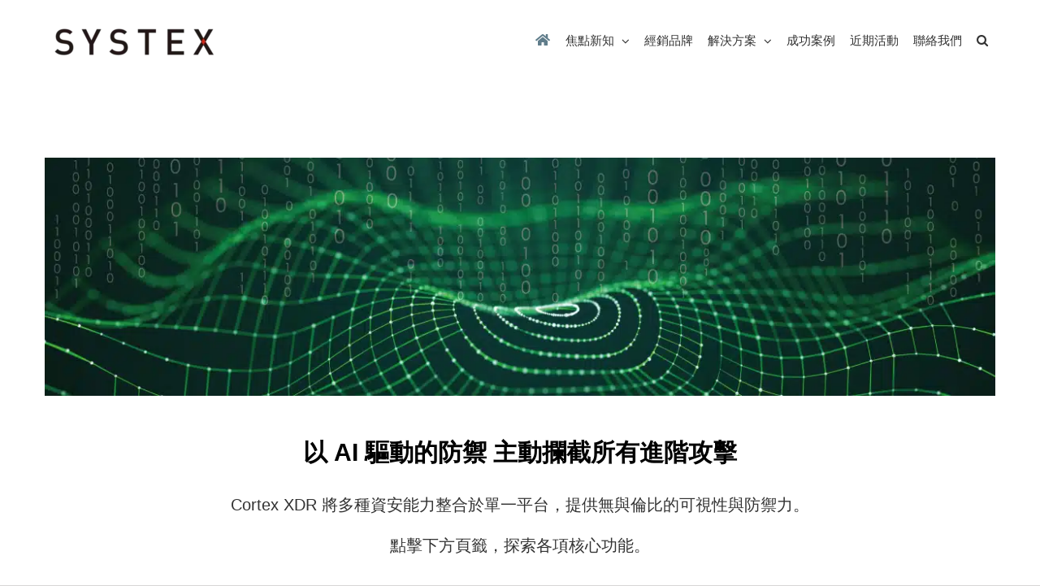

--- FILE ---
content_type: text/html; charset=UTF-8
request_url: https://www.systexdc.com/brands/paloalto/cortex-xdr/
body_size: 24406
content:
<!DOCTYPE html>
<html class="avada-html-layout-wide avada-html-header-position-top" lang="zh-TW" prefix="og: http://ogp.me/ns# fb: http://ogp.me/ns/fb#">
<head>
	<meta http-equiv="X-UA-Compatible" content="IE=edge" />
	<meta http-equiv="Content-Type" content="text/html; charset=utf-8"/>
	<meta name="viewport" content="width=device-width, initial-scale=1" />
	<meta name='robots' content='index, follow, max-image-preview:large, max-snippet:-1, max-video-preview:-1' />

<!-- Google Tag Manager for WordPress by gtm4wp.com -->
<script data-cfasync="false" data-pagespeed-no-defer>
	var gtm4wp_datalayer_name = "dataLayer";
	var dataLayer = dataLayer || [];
</script>
<!-- End Google Tag Manager for WordPress by gtm4wp.com -->
	<!-- This site is optimized with the Yoast SEO plugin v26.6 - https://yoast.com/wordpress/plugins/seo/ -->
	<title>Cortex XDR - DC Sales Portal</title>
<link data-rocket-prefetch href="https://www.googletagmanager.com" rel="dns-prefetch">
<link data-rocket-prefetch href="https://www.google-analytics.com" rel="dns-prefetch">
<link data-rocket-prefetch href="https://googleads.g.doubleclick.net" rel="dns-prefetch"><link rel="preload" data-rocket-preload as="image" imagesrcset="https://www.systexdc.com/wp-content/uploads/2025/07/PaloAlto_CortexXDR-25-1-200x50.jpg.webp 200w, https://www.systexdc.com/wp-content/uploads/2025/07/PaloAlto_CortexXDR-25-1-400x100.jpg.webp 400w, https://www.systexdc.com/wp-content/uploads/2025/07/PaloAlto_CortexXDR-25-1-600x150.jpg.webp 600w, https://www.systexdc.com/wp-content/uploads/2025/07/PaloAlto_CortexXDR-25-1-800x200.jpg.webp 800w, https://www.systexdc.com/wp-content/uploads/2025/07/PaloAlto_CortexXDR-25-1.jpg.webp 1200w" imagesizes="(max-width: 800px) 100vw, (max-width: 640px) 100vw, 1200px" fetchpriority="high">
	<meta name="description" content="PaloAlto Cortex XDR除了能做到防禦、偵測及回應所有威脅外，更能夠讓威脅一目了然，透過單一平台讓網路架構達到整合、分類、回應以及報告可視化，做到最方便簡易的管理" />
	<link rel="canonical" href="https://www.systexdc.com/brands/paloalto/cortex-xdr/" />
	<meta property="og:locale" content="zh_TW" />
	<meta property="og:type" content="article" />
	<meta property="og:title" content="Cortex XDR - DC Sales Portal" />
	<meta property="og:description" content="PaloAlto Cortex XDR除了能做到防禦、偵測及回應所有威脅外，更能夠讓威脅一目了然，透過單一平台讓網路架構達到整合、分類、回應以及報告可視化，做到最方便簡易的管理" />
	<meta property="og:url" content="https://www.systexdc.com/brands/paloalto/cortex-xdr/" />
	<meta property="og:site_name" content="DC Sales Portal" />
	<meta property="article:modified_time" content="2025-08-22T07:18:19+00:00" />
	<meta property="og:image" content="https://www.systexdc.com/wp-content/uploads/2025/07/PaloAlto_CortexXDR-25-2.jpg" />
	<meta name="twitter:card" content="summary_large_image" />
	<meta name="twitter:label1" content="預估閱讀時間" />
	<meta name="twitter:data1" content="2 分鐘" />
	<script type="application/ld+json" class="yoast-schema-graph">{"@context":"https://schema.org","@graph":[{"@type":"WebPage","@id":"https://www.systexdc.com/brands/paloalto/cortex-xdr/","url":"https://www.systexdc.com/brands/paloalto/cortex-xdr/","name":"Cortex XDR - DC Sales Portal","isPartOf":{"@id":"https://www.systexdc.com/#website"},"primaryImageOfPage":{"@id":"https://www.systexdc.com/brands/paloalto/cortex-xdr/#primaryimage"},"image":{"@id":"https://www.systexdc.com/brands/paloalto/cortex-xdr/#primaryimage"},"thumbnailUrl":"https://www.systexdc.com/wp-content/uploads/2025/07/PaloAlto_CortexXDR-25-2.jpg","datePublished":"2021-02-18T08:47:58+00:00","dateModified":"2025-08-22T07:18:19+00:00","description":"PaloAlto Cortex XDR除了能做到防禦、偵測及回應所有威脅外，更能夠讓威脅一目了然，透過單一平台讓網路架構達到整合、分類、回應以及報告可視化，做到最方便簡易的管理","breadcrumb":{"@id":"https://www.systexdc.com/brands/paloalto/cortex-xdr/#breadcrumb"},"inLanguage":"zh-TW","potentialAction":[{"@type":"ReadAction","target":["https://www.systexdc.com/brands/paloalto/cortex-xdr/"]}]},{"@type":"ImageObject","inLanguage":"zh-TW","@id":"https://www.systexdc.com/brands/paloalto/cortex-xdr/#primaryimage","url":"","contentUrl":""},{"@type":"BreadcrumbList","@id":"https://www.systexdc.com/brands/paloalto/cortex-xdr/#breadcrumb","itemListElement":[{"@type":"ListItem","position":1,"name":"首頁","item":"https://www.systexdc.com/"},{"@type":"ListItem","position":2,"name":"SYSTEX","item":"https://www.systexdc.com/"},{"@type":"ListItem","position":3,"name":"Palo Alto","item":"https://www.systexdc.com/brands/paloalto/"},{"@type":"ListItem","position":4,"name":"Cortex XDR"}]},{"@type":"WebSite","@id":"https://www.systexdc.com/#website","url":"https://www.systexdc.com/","name":"DC Sales Portal","description":"SYSTEX 協銷網站","potentialAction":[{"@type":"SearchAction","target":{"@type":"EntryPoint","urlTemplate":"https://www.systexdc.com/?s={search_term_string}"},"query-input":{"@type":"PropertyValueSpecification","valueRequired":true,"valueName":"search_term_string"}}],"inLanguage":"zh-TW"}]}</script>
	<!-- / Yoast SEO plugin. -->



<link rel="alternate" type="application/rss+xml" title="訂閱《DC Sales Portal》&raquo; 資訊提供" href="https://www.systexdc.com/feed/" />
<link rel="alternate" type="application/rss+xml" title="訂閱《DC Sales Portal》&raquo; 留言的資訊提供" href="https://www.systexdc.com/comments/feed/" />
								<link rel="icon" href="https://www.systexdc.com/wp-content/uploads/2020/09/systex-64x64-1.png" type="image/png" />
		
		
		
									<meta name="description" content="以 AI 驅動的防禦 主動攔截所有進階攻擊 

Cortex XDR 將多種資安能力整合於單一平台，提供無與倫比的可視性與防禦力。

點擊下方頁籤，探索各項核心功能。   



透過多層次的防禦機制，全面保護端點免於惡意軟體、勒索軟體和漏洞利用的侵害。

利用機器學習和行為分析，即使是前所未見的威脅也能有效攔截。同時提供 USB 裝置控管，防止資料外洩與惡意程式傳播。 



打破資安孤島，原生整合來自端點、網路、雲端、身份等多維度的數據。

Cortex XDR 自動將數百萬筆原始事件串連起來，呈現清晰的攻擊時間軸與根本原因，讓您不再盲人摸象。"/>
				
		<meta property="og:locale" content="zh_TW"/>
		<meta property="og:type" content="article"/>
		<meta property="og:site_name" content="DC Sales Portal"/>
		<meta property="og:title" content="Cortex XDR - DC Sales Portal"/>
				<meta property="og:description" content="以 AI 驅動的防禦 主動攔截所有進階攻擊 

Cortex XDR 將多種資安能力整合於單一平台，提供無與倫比的可視性與防禦力。

點擊下方頁籤，探索各項核心功能。   



透過多層次的防禦機制，全面保護端點免於惡意軟體、勒索軟體和漏洞利用的侵害。

利用機器學習和行為分析，即使是前所未見的威脅也能有效攔截。同時提供 USB 裝置控管，防止資料外洩與惡意程式傳播。 



打破資安孤島，原生整合來自端點、網路、雲端、身份等多維度的數據。

Cortex XDR 自動將數百萬筆原始事件串連起來，呈現清晰的攻擊時間軸與根本原因，讓您不再盲人摸象。"/>
				<meta property="og:url" content="https://www.systexdc.com/brands/paloalto/cortex-xdr/"/>
													<meta property="article:modified_time" content="2025-08-22T07:18:19+08:00"/>
											<meta property="og:image" content="https://www.systexdc.com/wp-content/uploads/2020/09/systex-H581x100-e1608525310435.png"/>
		<meta property="og:image:width" content="200"/>
		<meta property="og:image:height" content="41"/>
		<meta property="og:image:type" content="image/png"/>
				<style id='wp-img-auto-sizes-contain-inline-css' type='text/css'>
img:is([sizes=auto i],[sizes^="auto," i]){contain-intrinsic-size:3000px 1500px}
/*# sourceURL=wp-img-auto-sizes-contain-inline-css */
</style>
<style id='wp-emoji-styles-inline-css' type='text/css'>

	img.wp-smiley, img.emoji {
		display: inline !important;
		border: none !important;
		box-shadow: none !important;
		height: 1em !important;
		width: 1em !important;
		margin: 0 0.07em !important;
		vertical-align: -0.1em !important;
		background: none !important;
		padding: 0 !important;
	}
/*# sourceURL=wp-emoji-styles-inline-css */
</style>
<link rel='stylesheet' id='float-menu-css' href='https://www.systexdc.com/wp-content/plugins/float-menu/public/assets/css/style.min.css?ver=7.2.2' type='text/css' media='all' />
<link data-minify="1" rel='stylesheet' id='float-menu-fontawesome-css' href='https://www.systexdc.com/wp-content/cache/min/1/wp-content/plugins/float-menu/vendors/fontawesome/css/all.min.css?ver=1768446305' type='text/css' media='all' />
<link data-minify="1" rel='stylesheet' id='fusion-dynamic-css-css' href='https://www.systexdc.com/wp-content/cache/min/1/wp-content/uploads/fusion-styles/0706d214a44594c147f2b6a5734faec8.min.css?ver=1768448854' type='text/css' media='all' />
<script type="text/javascript" src="https://www.systexdc.com/wp-includes/js/jquery/jquery.min.js?ver=3.7.1" id="jquery-core-js"></script>
<script type="text/javascript" src="https://www.systexdc.com/wp-includes/js/jquery/jquery-migrate.min.js?ver=3.4.1" id="jquery-migrate-js"></script>
<meta name="generator" content="WordPress 6.9" />
<link rel='shortlink' href='https://www.systexdc.com/?p=4647' />
<!-- Global site tag (gtag.js) - Google Analytics -->
<script async src="https://www.googletagmanager.com/gtag/js?id=UA-69622229-9"></script>
<script>
  window.dataLayer = window.dataLayer || [];
  function gtag(){dataLayer.push(arguments);}
  gtag('js', new Date());

  gtag('config', 'UA-69622229-9');
</script>

<script>
<!-- GA點擊事件追蹤 -->	
( function($) {
$(window).load(function() {
/*=============================*/	
/*小額贊助*/
//$("#btn_payme").attr("onclick","ga('send', 'event', '贊助', '點擊', '小額贊助點擊了')");
	
/*VM活動*/
$(".ga-ann-vm1231").attr("onclick","ga('send', 'event', '12月活動', '點擊', 'ＶＭ活動')");	

/*ＨＰＥ活動*/
$(".ga-ann-hpe12").attr("onclick","ga('send', 'event', '12月活動', '點擊', 'HPE活動')");
		
/*=============================*/	
}); //end load
})(jQuery);



</script>




<!-- Google Tag Manager for WordPress by gtm4wp.com -->
<!-- GTM Container placement set to automatic -->
<script data-cfasync="false" data-pagespeed-no-defer type="text/javascript">
	var dataLayer_content = {"pagePostType":"page","pagePostType2":"single-page","pagePostAuthor":"TZU YU"};
	dataLayer.push( dataLayer_content );
</script>
<script data-cfasync="false" data-pagespeed-no-defer type="text/javascript">
(function(w,d,s,l,i){w[l]=w[l]||[];w[l].push({'gtm.start':
new Date().getTime(),event:'gtm.js'});var f=d.getElementsByTagName(s)[0],
j=d.createElement(s),dl=l!='dataLayer'?'&l='+l:'';j.async=true;j.src=
'//www.googletagmanager.com/gtm.js?id='+i+dl;f.parentNode.insertBefore(j,f);
})(window,document,'script','dataLayer','GTM-NQZXTH6');
</script>
<!-- End Google Tag Manager for WordPress by gtm4wp.com --><style type="text/css" id="css-fb-visibility">@media screen and (max-width: 640px){.fusion-no-small-visibility{display:none !important;}body .sm-text-align-center{text-align:center !important;}body .sm-text-align-left{text-align:left !important;}body .sm-text-align-right{text-align:right !important;}body .sm-text-align-justify{text-align:justify !important;}body .sm-flex-align-center{justify-content:center !important;}body .sm-flex-align-flex-start{justify-content:flex-start !important;}body .sm-flex-align-flex-end{justify-content:flex-end !important;}body .sm-mx-auto{margin-left:auto !important;margin-right:auto !important;}body .sm-ml-auto{margin-left:auto !important;}body .sm-mr-auto{margin-right:auto !important;}body .fusion-absolute-position-small{position:absolute;width:100%;}.awb-sticky.awb-sticky-small{ position: sticky; top: var(--awb-sticky-offset,0); }}@media screen and (min-width: 641px) and (max-width: 800px){.fusion-no-medium-visibility{display:none !important;}body .md-text-align-center{text-align:center !important;}body .md-text-align-left{text-align:left !important;}body .md-text-align-right{text-align:right !important;}body .md-text-align-justify{text-align:justify !important;}body .md-flex-align-center{justify-content:center !important;}body .md-flex-align-flex-start{justify-content:flex-start !important;}body .md-flex-align-flex-end{justify-content:flex-end !important;}body .md-mx-auto{margin-left:auto !important;margin-right:auto !important;}body .md-ml-auto{margin-left:auto !important;}body .md-mr-auto{margin-right:auto !important;}body .fusion-absolute-position-medium{position:absolute;width:100%;}.awb-sticky.awb-sticky-medium{ position: sticky; top: var(--awb-sticky-offset,0); }}@media screen and (min-width: 801px){.fusion-no-large-visibility{display:none !important;}body .lg-text-align-center{text-align:center !important;}body .lg-text-align-left{text-align:left !important;}body .lg-text-align-right{text-align:right !important;}body .lg-text-align-justify{text-align:justify !important;}body .lg-flex-align-center{justify-content:center !important;}body .lg-flex-align-flex-start{justify-content:flex-start !important;}body .lg-flex-align-flex-end{justify-content:flex-end !important;}body .lg-mx-auto{margin-left:auto !important;margin-right:auto !important;}body .lg-ml-auto{margin-left:auto !important;}body .lg-mr-auto{margin-right:auto !important;}body .fusion-absolute-position-large{position:absolute;width:100%;}.awb-sticky.awb-sticky-large{ position: sticky; top: var(--awb-sticky-offset,0); }}</style>		<style type="text/css" id="wp-custom-css">
			.video-container {

position: relative;

padding-bottom: 56.25%;

padding-top: 30px;

height: 0;

overflow: hidden;

}

.video-container iframe, .video-container object, .video-container embed {

position: absolute;

top: 0;left: 0;

width: 100%;

height: 100%;}

.T4 {
border-top: 15px solid white;
border-bottom: 15px solid white;
border-right: 25px solid blue;
display:inline-block;
}

#AppleMacBookPro {
gtag('event', 'Nav Click', {
  'event_category': 'Click',
  'event_label': 'Apple MacBook Pro',
  'value': '0'
});
}


body {font-family: arial,"Microsoft JhengHei","微軟正黑體",
	sans-serif , Helvetica , 
	'PingFang TC'!important;}

h1,h2,h3,h4,h5,h6{font-family: arial,"Microsoft JhengHei","微軟正黑體",sans-serif , Helvetica , 'PingFang TC' !important;
}
		</style>
				<script type="text/javascript">
			var doc = document.documentElement;
			doc.setAttribute( 'data-useragent', navigator.userAgent );
		</script>
		<noscript><style id="rocket-lazyload-nojs-css">.rll-youtube-player, [data-lazy-src]{display:none !important;}</style></noscript>
	<style id='global-styles-inline-css' type='text/css'>
:root{--wp--preset--aspect-ratio--square: 1;--wp--preset--aspect-ratio--4-3: 4/3;--wp--preset--aspect-ratio--3-4: 3/4;--wp--preset--aspect-ratio--3-2: 3/2;--wp--preset--aspect-ratio--2-3: 2/3;--wp--preset--aspect-ratio--16-9: 16/9;--wp--preset--aspect-ratio--9-16: 9/16;--wp--preset--color--black: #000000;--wp--preset--color--cyan-bluish-gray: #abb8c3;--wp--preset--color--white: #ffffff;--wp--preset--color--pale-pink: #f78da7;--wp--preset--color--vivid-red: #cf2e2e;--wp--preset--color--luminous-vivid-orange: #ff6900;--wp--preset--color--luminous-vivid-amber: #fcb900;--wp--preset--color--light-green-cyan: #7bdcb5;--wp--preset--color--vivid-green-cyan: #00d084;--wp--preset--color--pale-cyan-blue: #8ed1fc;--wp--preset--color--vivid-cyan-blue: #0693e3;--wp--preset--color--vivid-purple: #9b51e0;--wp--preset--color--awb-color-1: #ffffff;--wp--preset--color--awb-color-2: #f6f6f6;--wp--preset--color--awb-color-3: #e0dede;--wp--preset--color--awb-color-4: #a0ce4e;--wp--preset--color--awb-color-5: #2ba0a3;--wp--preset--color--awb-color-6: #747474;--wp--preset--color--awb-color-7: #e91e63;--wp--preset--color--awb-color-8: #333333;--wp--preset--color--awb-color-custom-10: #5a5d62;--wp--preset--color--awb-color-custom-11: #bebdbd;--wp--preset--color--awb-color-custom-12: #242930;--wp--preset--color--awb-color-custom-13: #2e323a;--wp--preset--color--awb-color-custom-14: #ebeaea;--wp--preset--color--awb-color-custom-15: #f9f9f9;--wp--preset--color--awb-color-custom-16: #e8e8e8;--wp--preset--color--awb-color-custom-17: #24272d;--wp--preset--color--awb-color-custom-18: #2b2e35;--wp--preset--gradient--vivid-cyan-blue-to-vivid-purple: linear-gradient(135deg,rgb(6,147,227) 0%,rgb(155,81,224) 100%);--wp--preset--gradient--light-green-cyan-to-vivid-green-cyan: linear-gradient(135deg,rgb(122,220,180) 0%,rgb(0,208,130) 100%);--wp--preset--gradient--luminous-vivid-amber-to-luminous-vivid-orange: linear-gradient(135deg,rgb(252,185,0) 0%,rgb(255,105,0) 100%);--wp--preset--gradient--luminous-vivid-orange-to-vivid-red: linear-gradient(135deg,rgb(255,105,0) 0%,rgb(207,46,46) 100%);--wp--preset--gradient--very-light-gray-to-cyan-bluish-gray: linear-gradient(135deg,rgb(238,238,238) 0%,rgb(169,184,195) 100%);--wp--preset--gradient--cool-to-warm-spectrum: linear-gradient(135deg,rgb(74,234,220) 0%,rgb(151,120,209) 20%,rgb(207,42,186) 40%,rgb(238,44,130) 60%,rgb(251,105,98) 80%,rgb(254,248,76) 100%);--wp--preset--gradient--blush-light-purple: linear-gradient(135deg,rgb(255,206,236) 0%,rgb(152,150,240) 100%);--wp--preset--gradient--blush-bordeaux: linear-gradient(135deg,rgb(254,205,165) 0%,rgb(254,45,45) 50%,rgb(107,0,62) 100%);--wp--preset--gradient--luminous-dusk: linear-gradient(135deg,rgb(255,203,112) 0%,rgb(199,81,192) 50%,rgb(65,88,208) 100%);--wp--preset--gradient--pale-ocean: linear-gradient(135deg,rgb(255,245,203) 0%,rgb(182,227,212) 50%,rgb(51,167,181) 100%);--wp--preset--gradient--electric-grass: linear-gradient(135deg,rgb(202,248,128) 0%,rgb(113,206,126) 100%);--wp--preset--gradient--midnight: linear-gradient(135deg,rgb(2,3,129) 0%,rgb(40,116,252) 100%);--wp--preset--font-size--small: 11.25px;--wp--preset--font-size--medium: 20px;--wp--preset--font-size--large: 22.5px;--wp--preset--font-size--x-large: 42px;--wp--preset--font-size--normal: 15px;--wp--preset--font-size--xlarge: 30px;--wp--preset--font-size--huge: 45px;--wp--preset--spacing--20: 0.44rem;--wp--preset--spacing--30: 0.67rem;--wp--preset--spacing--40: 1rem;--wp--preset--spacing--50: 1.5rem;--wp--preset--spacing--60: 2.25rem;--wp--preset--spacing--70: 3.38rem;--wp--preset--spacing--80: 5.06rem;--wp--preset--shadow--natural: 6px 6px 9px rgba(0, 0, 0, 0.2);--wp--preset--shadow--deep: 12px 12px 50px rgba(0, 0, 0, 0.4);--wp--preset--shadow--sharp: 6px 6px 0px rgba(0, 0, 0, 0.2);--wp--preset--shadow--outlined: 6px 6px 0px -3px rgb(255, 255, 255), 6px 6px rgb(0, 0, 0);--wp--preset--shadow--crisp: 6px 6px 0px rgb(0, 0, 0);}:where(.is-layout-flex){gap: 0.5em;}:where(.is-layout-grid){gap: 0.5em;}body .is-layout-flex{display: flex;}.is-layout-flex{flex-wrap: wrap;align-items: center;}.is-layout-flex > :is(*, div){margin: 0;}body .is-layout-grid{display: grid;}.is-layout-grid > :is(*, div){margin: 0;}:where(.wp-block-columns.is-layout-flex){gap: 2em;}:where(.wp-block-columns.is-layout-grid){gap: 2em;}:where(.wp-block-post-template.is-layout-flex){gap: 1.25em;}:where(.wp-block-post-template.is-layout-grid){gap: 1.25em;}.has-black-color{color: var(--wp--preset--color--black) !important;}.has-cyan-bluish-gray-color{color: var(--wp--preset--color--cyan-bluish-gray) !important;}.has-white-color{color: var(--wp--preset--color--white) !important;}.has-pale-pink-color{color: var(--wp--preset--color--pale-pink) !important;}.has-vivid-red-color{color: var(--wp--preset--color--vivid-red) !important;}.has-luminous-vivid-orange-color{color: var(--wp--preset--color--luminous-vivid-orange) !important;}.has-luminous-vivid-amber-color{color: var(--wp--preset--color--luminous-vivid-amber) !important;}.has-light-green-cyan-color{color: var(--wp--preset--color--light-green-cyan) !important;}.has-vivid-green-cyan-color{color: var(--wp--preset--color--vivid-green-cyan) !important;}.has-pale-cyan-blue-color{color: var(--wp--preset--color--pale-cyan-blue) !important;}.has-vivid-cyan-blue-color{color: var(--wp--preset--color--vivid-cyan-blue) !important;}.has-vivid-purple-color{color: var(--wp--preset--color--vivid-purple) !important;}.has-black-background-color{background-color: var(--wp--preset--color--black) !important;}.has-cyan-bluish-gray-background-color{background-color: var(--wp--preset--color--cyan-bluish-gray) !important;}.has-white-background-color{background-color: var(--wp--preset--color--white) !important;}.has-pale-pink-background-color{background-color: var(--wp--preset--color--pale-pink) !important;}.has-vivid-red-background-color{background-color: var(--wp--preset--color--vivid-red) !important;}.has-luminous-vivid-orange-background-color{background-color: var(--wp--preset--color--luminous-vivid-orange) !important;}.has-luminous-vivid-amber-background-color{background-color: var(--wp--preset--color--luminous-vivid-amber) !important;}.has-light-green-cyan-background-color{background-color: var(--wp--preset--color--light-green-cyan) !important;}.has-vivid-green-cyan-background-color{background-color: var(--wp--preset--color--vivid-green-cyan) !important;}.has-pale-cyan-blue-background-color{background-color: var(--wp--preset--color--pale-cyan-blue) !important;}.has-vivid-cyan-blue-background-color{background-color: var(--wp--preset--color--vivid-cyan-blue) !important;}.has-vivid-purple-background-color{background-color: var(--wp--preset--color--vivid-purple) !important;}.has-black-border-color{border-color: var(--wp--preset--color--black) !important;}.has-cyan-bluish-gray-border-color{border-color: var(--wp--preset--color--cyan-bluish-gray) !important;}.has-white-border-color{border-color: var(--wp--preset--color--white) !important;}.has-pale-pink-border-color{border-color: var(--wp--preset--color--pale-pink) !important;}.has-vivid-red-border-color{border-color: var(--wp--preset--color--vivid-red) !important;}.has-luminous-vivid-orange-border-color{border-color: var(--wp--preset--color--luminous-vivid-orange) !important;}.has-luminous-vivid-amber-border-color{border-color: var(--wp--preset--color--luminous-vivid-amber) !important;}.has-light-green-cyan-border-color{border-color: var(--wp--preset--color--light-green-cyan) !important;}.has-vivid-green-cyan-border-color{border-color: var(--wp--preset--color--vivid-green-cyan) !important;}.has-pale-cyan-blue-border-color{border-color: var(--wp--preset--color--pale-cyan-blue) !important;}.has-vivid-cyan-blue-border-color{border-color: var(--wp--preset--color--vivid-cyan-blue) !important;}.has-vivid-purple-border-color{border-color: var(--wp--preset--color--vivid-purple) !important;}.has-vivid-cyan-blue-to-vivid-purple-gradient-background{background: var(--wp--preset--gradient--vivid-cyan-blue-to-vivid-purple) !important;}.has-light-green-cyan-to-vivid-green-cyan-gradient-background{background: var(--wp--preset--gradient--light-green-cyan-to-vivid-green-cyan) !important;}.has-luminous-vivid-amber-to-luminous-vivid-orange-gradient-background{background: var(--wp--preset--gradient--luminous-vivid-amber-to-luminous-vivid-orange) !important;}.has-luminous-vivid-orange-to-vivid-red-gradient-background{background: var(--wp--preset--gradient--luminous-vivid-orange-to-vivid-red) !important;}.has-very-light-gray-to-cyan-bluish-gray-gradient-background{background: var(--wp--preset--gradient--very-light-gray-to-cyan-bluish-gray) !important;}.has-cool-to-warm-spectrum-gradient-background{background: var(--wp--preset--gradient--cool-to-warm-spectrum) !important;}.has-blush-light-purple-gradient-background{background: var(--wp--preset--gradient--blush-light-purple) !important;}.has-blush-bordeaux-gradient-background{background: var(--wp--preset--gradient--blush-bordeaux) !important;}.has-luminous-dusk-gradient-background{background: var(--wp--preset--gradient--luminous-dusk) !important;}.has-pale-ocean-gradient-background{background: var(--wp--preset--gradient--pale-ocean) !important;}.has-electric-grass-gradient-background{background: var(--wp--preset--gradient--electric-grass) !important;}.has-midnight-gradient-background{background: var(--wp--preset--gradient--midnight) !important;}.has-small-font-size{font-size: var(--wp--preset--font-size--small) !important;}.has-medium-font-size{font-size: var(--wp--preset--font-size--medium) !important;}.has-large-font-size{font-size: var(--wp--preset--font-size--large) !important;}.has-x-large-font-size{font-size: var(--wp--preset--font-size--x-large) !important;}
/*# sourceURL=global-styles-inline-css */
</style>
<style id='wp-block-library-inline-css' type='text/css'>
:root{--wp-block-synced-color:#7a00df;--wp-block-synced-color--rgb:122,0,223;--wp-bound-block-color:var(--wp-block-synced-color);--wp-editor-canvas-background:#ddd;--wp-admin-theme-color:#007cba;--wp-admin-theme-color--rgb:0,124,186;--wp-admin-theme-color-darker-10:#006ba1;--wp-admin-theme-color-darker-10--rgb:0,107,160.5;--wp-admin-theme-color-darker-20:#005a87;--wp-admin-theme-color-darker-20--rgb:0,90,135;--wp-admin-border-width-focus:2px}@media (min-resolution:192dpi){:root{--wp-admin-border-width-focus:1.5px}}.wp-element-button{cursor:pointer}:root .has-very-light-gray-background-color{background-color:#eee}:root .has-very-dark-gray-background-color{background-color:#313131}:root .has-very-light-gray-color{color:#eee}:root .has-very-dark-gray-color{color:#313131}:root .has-vivid-green-cyan-to-vivid-cyan-blue-gradient-background{background:linear-gradient(135deg,#00d084,#0693e3)}:root .has-purple-crush-gradient-background{background:linear-gradient(135deg,#34e2e4,#4721fb 50%,#ab1dfe)}:root .has-hazy-dawn-gradient-background{background:linear-gradient(135deg,#faaca8,#dad0ec)}:root .has-subdued-olive-gradient-background{background:linear-gradient(135deg,#fafae1,#67a671)}:root .has-atomic-cream-gradient-background{background:linear-gradient(135deg,#fdd79a,#004a59)}:root .has-nightshade-gradient-background{background:linear-gradient(135deg,#330968,#31cdcf)}:root .has-midnight-gradient-background{background:linear-gradient(135deg,#020381,#2874fc)}:root{--wp--preset--font-size--normal:16px;--wp--preset--font-size--huge:42px}.has-regular-font-size{font-size:1em}.has-larger-font-size{font-size:2.625em}.has-normal-font-size{font-size:var(--wp--preset--font-size--normal)}.has-huge-font-size{font-size:var(--wp--preset--font-size--huge)}.has-text-align-center{text-align:center}.has-text-align-left{text-align:left}.has-text-align-right{text-align:right}.has-fit-text{white-space:nowrap!important}#end-resizable-editor-section{display:none}.aligncenter{clear:both}.items-justified-left{justify-content:flex-start}.items-justified-center{justify-content:center}.items-justified-right{justify-content:flex-end}.items-justified-space-between{justify-content:space-between}.screen-reader-text{border:0;clip-path:inset(50%);height:1px;margin:-1px;overflow:hidden;padding:0;position:absolute;width:1px;word-wrap:normal!important}.screen-reader-text:focus{background-color:#ddd;clip-path:none;color:#444;display:block;font-size:1em;height:auto;left:5px;line-height:normal;padding:15px 23px 14px;text-decoration:none;top:5px;width:auto;z-index:100000}html :where(.has-border-color){border-style:solid}html :where([style*=border-top-color]){border-top-style:solid}html :where([style*=border-right-color]){border-right-style:solid}html :where([style*=border-bottom-color]){border-bottom-style:solid}html :where([style*=border-left-color]){border-left-style:solid}html :where([style*=border-width]){border-style:solid}html :where([style*=border-top-width]){border-top-style:solid}html :where([style*=border-right-width]){border-right-style:solid}html :where([style*=border-bottom-width]){border-bottom-style:solid}html :where([style*=border-left-width]){border-left-style:solid}html :where(img[class*=wp-image-]){height:auto;max-width:100%}:where(figure){margin:0 0 1em}html :where(.is-position-sticky){--wp-admin--admin-bar--position-offset:var(--wp-admin--admin-bar--height,0px)}@media screen and (max-width:600px){html :where(.is-position-sticky){--wp-admin--admin-bar--position-offset:0px}}
/*wp_block_styles_on_demand_placeholder:6973551f197de*/
/*# sourceURL=wp-block-library-inline-css */
</style>
<style id='wp-block-library-theme-inline-css' type='text/css'>
.wp-block-audio :where(figcaption){color:#555;font-size:13px;text-align:center}.is-dark-theme .wp-block-audio :where(figcaption){color:#ffffffa6}.wp-block-audio{margin:0 0 1em}.wp-block-code{border:1px solid #ccc;border-radius:4px;font-family:Menlo,Consolas,monaco,monospace;padding:.8em 1em}.wp-block-embed :where(figcaption){color:#555;font-size:13px;text-align:center}.is-dark-theme .wp-block-embed :where(figcaption){color:#ffffffa6}.wp-block-embed{margin:0 0 1em}.blocks-gallery-caption{color:#555;font-size:13px;text-align:center}.is-dark-theme .blocks-gallery-caption{color:#ffffffa6}:root :where(.wp-block-image figcaption){color:#555;font-size:13px;text-align:center}.is-dark-theme :root :where(.wp-block-image figcaption){color:#ffffffa6}.wp-block-image{margin:0 0 1em}.wp-block-pullquote{border-bottom:4px solid;border-top:4px solid;color:currentColor;margin-bottom:1.75em}.wp-block-pullquote :where(cite),.wp-block-pullquote :where(footer),.wp-block-pullquote__citation{color:currentColor;font-size:.8125em;font-style:normal;text-transform:uppercase}.wp-block-quote{border-left:.25em solid;margin:0 0 1.75em;padding-left:1em}.wp-block-quote cite,.wp-block-quote footer{color:currentColor;font-size:.8125em;font-style:normal;position:relative}.wp-block-quote:where(.has-text-align-right){border-left:none;border-right:.25em solid;padding-left:0;padding-right:1em}.wp-block-quote:where(.has-text-align-center){border:none;padding-left:0}.wp-block-quote.is-large,.wp-block-quote.is-style-large,.wp-block-quote:where(.is-style-plain){border:none}.wp-block-search .wp-block-search__label{font-weight:700}.wp-block-search__button{border:1px solid #ccc;padding:.375em .625em}:where(.wp-block-group.has-background){padding:1.25em 2.375em}.wp-block-separator.has-css-opacity{opacity:.4}.wp-block-separator{border:none;border-bottom:2px solid;margin-left:auto;margin-right:auto}.wp-block-separator.has-alpha-channel-opacity{opacity:1}.wp-block-separator:not(.is-style-wide):not(.is-style-dots){width:100px}.wp-block-separator.has-background:not(.is-style-dots){border-bottom:none;height:1px}.wp-block-separator.has-background:not(.is-style-wide):not(.is-style-dots){height:2px}.wp-block-table{margin:0 0 1em}.wp-block-table td,.wp-block-table th{word-break:normal}.wp-block-table :where(figcaption){color:#555;font-size:13px;text-align:center}.is-dark-theme .wp-block-table :where(figcaption){color:#ffffffa6}.wp-block-video :where(figcaption){color:#555;font-size:13px;text-align:center}.is-dark-theme .wp-block-video :where(figcaption){color:#ffffffa6}.wp-block-video{margin:0 0 1em}:root :where(.wp-block-template-part.has-background){margin-bottom:0;margin-top:0;padding:1.25em 2.375em}
/*# sourceURL=/wp-includes/css/dist/block-library/theme.min.css */
</style>
<style id='classic-theme-styles-inline-css' type='text/css'>
/*! This file is auto-generated */
.wp-block-button__link{color:#fff;background-color:#32373c;border-radius:9999px;box-shadow:none;text-decoration:none;padding:calc(.667em + 2px) calc(1.333em + 2px);font-size:1.125em}.wp-block-file__button{background:#32373c;color:#fff;text-decoration:none}
/*# sourceURL=/wp-includes/css/classic-themes.min.css */
</style>
<meta name="generator" content="WP Rocket 3.20.2" data-wpr-features="wpr_lazyload_images wpr_preconnect_external_domains wpr_oci wpr_minify_css wpr_preload_links wpr_desktop" /></head>

<body class="wp-singular page-template-default page page-id-4647 page-child parent-pageid-4645 wp-theme-Avada wp-child-theme-Avada-Child-Theme fusion-image-hovers fusion-pagination-sizing fusion-button_type-flat fusion-button_span-no fusion-button_gradient-linear avada-image-rollover-circle-yes avada-image-rollover-yes avada-image-rollover-direction-bottom fusion-body ltr fusion-sticky-header no-tablet-sticky-header no-mobile-sticky-header avada-has-rev-slider-styles fusion-disable-outline fusion-sub-menu-slide mobile-logo-pos-center layout-wide-mode avada-has-boxed-modal-shadow-none layout-scroll-offset-full avada-has-zero-margin-offset-top fusion-top-header menu-text-align-left mobile-menu-design-modern fusion-show-pagination-text fusion-header-layout-v2 avada-responsive avada-footer-fx-none avada-menu-highlight-style-background fusion-search-form-classic fusion-main-menu-search-dropdown fusion-avatar-square avada-dropdown-styles avada-blog-layout-large avada-blog-archive-layout-medium avada-header-shadow-no avada-menu-icon-position-top avada-has-mainmenu-dropdown-divider avada-has-main-nav-search-icon avada-has-megamenu-item-divider avada-has-breadcrumb-mobile-hidden avada-has-titlebar-hide avada-has-pagination-padding avada-flyout-menu-direction-fade avada-ec-views-v1" data-awb-post-id="4647">
	
<!-- GTM Container placement set to automatic -->
<!-- Google Tag Manager (noscript) -->
				<noscript><iframe src="https://www.googletagmanager.com/ns.html?id=GTM-NQZXTH6" height="0" width="0" style="display:none;visibility:hidden" aria-hidden="true"></iframe></noscript>
<!-- End Google Tag Manager (noscript) -->	<a class="skip-link screen-reader-text" href="#content">Skip to content</a>

	<div  id="boxed-wrapper">
		
		<div  id="wrapper" class="fusion-wrapper">
			<div  id="home" style="position:relative;top:-1px;"></div>
							
					
			<header  class="fusion-header-wrapper">
				<div class="fusion-header-v2 fusion-logo-alignment fusion-logo-center fusion-sticky-menu- fusion-sticky-logo- fusion-mobile-logo-1  fusion-mobile-menu-design-modern">
					<div class="fusion-header-sticky-height"></div>
<div class="fusion-header">
	<div class="fusion-row">
					<div class="fusion-logo" data-margin-top="31px" data-margin-bottom="31px" data-margin-left="10px" data-margin-right="10px">
			<a class="fusion-logo-link"  href="https://tw.systex.com/" >

						<!-- standard logo -->
			<picture style="max-height:41px;height:auto;" data-retina_logo_url="https://www.systexdc.com/wp-content/uploads/2020/09/systex-H581x100-1-e1609322715473.png" class="fusion-standard-logo">
<source type="image/webp" srcset="https://www.systexdc.com/wp-content/uploads/2020/09/systex-H581x100-e1608525310435.png.webp 1x, https://www.systexdc.com/wp-content/uploads/2020/09/systex-H581x100-1-e1609322715473.png.webp 2x"/>
<img src="https://www.systexdc.com/wp-content/uploads/2020/09/systex-H581x100-e1608525310435.png" srcset="https://www.systexdc.com/wp-content/uploads/2020/09/systex-H581x100-e1608525310435.png 1x, https://www.systexdc.com/wp-content/uploads/2020/09/systex-H581x100-1-e1609322715473.png 2x" width="200" height="41" alt="DC Sales Portal Logo" data-retina_logo_url="https://www.systexdc.com/wp-content/uploads/2020/09/systex-H581x100-1-e1609322715473.png"/>
</picture>


											<!-- mobile logo -->
				<picture data-retina_logo_url="" class="fusion-mobile-logo">
<source type="image/webp" data-lazy-srcset="https://www.systexdc.com/wp-content/uploads/2020/09/systex-phone-3.png.webp 1x"/>
<img src="data:image/svg+xml,%3Csvg%20xmlns='http://www.w3.org/2000/svg'%20viewBox='0%200%20200%2040'%3E%3C/svg%3E" data-lazy-srcset="https://www.systexdc.com/wp-content/uploads/2020/09/systex-phone-3.png 1x" width="200" height="40" alt="DC Sales Portal Logo" data-retina_logo_url="" data-lazy-src="https://www.systexdc.com/wp-content/uploads/2020/09/systex-phone-3.png"/><noscript><img src="https://www.systexdc.com/wp-content/uploads/2020/09/systex-phone-3.png" srcset="https://www.systexdc.com/wp-content/uploads/2020/09/systex-phone-3.png 1x" width="200" height="40" alt="DC Sales Portal Logo" data-retina_logo_url=""/></noscript>
</picture>

			
					</a>
		</div>		<nav class="fusion-main-menu" aria-label="Main Menu"><ul id="menu-architecture-main-menu" class="fusion-menu"><li  id="menu-item-9667"  class="menu-item menu-item-type-post_type menu-item-object-page menu-item-home current-page-ancestor menu-item-9667"  data-item-id="9667"><a  href="https://www.systexdc.com/" class="fusion-icon-only-link fusion-flex-link fusion-flex-column fusion-background-highlight"><span class="fusion-megamenu-icon"><i class="glyphicon fa-home fas" aria-hidden="true"></i></span><span class="menu-text"><span class="menu-title">HOME</span></span></a></li><li  id="menu-item-10292"  class="menu-item menu-item-type-custom menu-item-object-custom menu-item-has-children menu-item-10292 fusion-megamenu-menu "  data-item-id="10292"><a  class="fusion-background-highlight"><span class="menu-text">焦點新知</span> <span class="fusion-caret"><i class="fusion-dropdown-indicator" aria-hidden="true"></i></span></a><div class="fusion-megamenu-wrapper fusion-columns-6 columns-per-row-6 columns-11 col-span-12 fusion-megamenu-fullwidth"><div class="row"><div class="fusion-megamenu-holder" style="width:100vw;" data-width="100vw"><ul class="fusion-megamenu fusion-megamenu-border"><li  id="menu-item-16109"  class="menu-item menu-item-type-post_type menu-item-object-post menu-item-16109 fusion-megamenu-submenu menu-item-has-link fusion-megamenu-columns-6 col-lg-2 col-md-2 col-sm-2" ><div class='fusion-megamenu-title'><a class="awb-justify-title" href="https://www.systexdc.com/2025/11/12/rag-technology/">RAG是什麼？AI關鍵RAG技術及RAG應用原理完整說明</a></div></li><li  id="menu-item-16080"  class="menu-item menu-item-type-post_type menu-item-object-post menu-item-16080 fusion-megamenu-submenu menu-item-has-link fusion-megamenu-columns-6 col-lg-2 col-md-2 col-sm-2" ><div class='fusion-megamenu-title'><a class="awb-justify-title" href="https://www.systexdc.com/2025/10/15/ai-knowledge-base/">AI知識庫是什麼？為什麼企業需要AI知識管理？5分鐘解析！</a></div></li><li  id="menu-item-16079"  class="menu-item menu-item-type-post_type menu-item-object-post menu-item-16079 fusion-megamenu-submenu menu-item-has-link fusion-megamenu-columns-6 col-lg-2 col-md-2 col-sm-2" ><div class='fusion-megamenu-title'><a class="awb-justify-title" href="https://www.systexdc.com/2025/10/23/ai-intelligent-customer-service/">AI智能客服是什麼？AI智能客服優缺點一篇全解</a></div></li><li  id="menu-item-16078"  class="menu-item menu-item-type-post_type menu-item-object-post menu-item-16078 fusion-megamenu-submenu menu-item-has-link fusion-megamenu-columns-6 col-lg-2 col-md-2 col-sm-2" ><div class='fusion-megamenu-title'><a class="awb-justify-title" href="https://www.systexdc.com/2025/10/23/business-artificial-intelligence/">企業AI時代來臨，整合數據資料與知識，全面實現企業AI化轉型！</a></div></li><li  id="menu-item-16077"  class="menu-item menu-item-type-post_type menu-item-object-post menu-item-16077 fusion-megamenu-submenu menu-item-has-link fusion-megamenu-columns-6 col-lg-2 col-md-2 col-sm-2" ><div class='fusion-megamenu-title'><a class="awb-justify-title" href="https://www.systexdc.com/2025/10/23/hallucination/">AI 幻覺是什麼？深入解析成因、影響與企業應對方案</a></div></li><li  id="menu-item-15646"  class="menu-item menu-item-type-post_type menu-item-object-post menu-item-15646 fusion-megamenu-submenu menu-item-has-link fusion-megamenu-columns-6 col-lg-2 col-md-2 col-sm-2" ><div class='fusion-megamenu-title'><a class="awb-justify-title" href="https://www.systexdc.com/2025/09/10/edr/">超越傳統防毒：EDR採購前必讀指南，含MDR／XDR比較</a></div></li></ul><ul class="fusion-megamenu fusion-megamenu-row-2 fusion-megamenu-row-columns-5"><li  id="menu-item-10329"  class="menu-item menu-item-type-post_type menu-item-object-post menu-item-10329 fusion-megamenu-submenu menu-item-has-link fusion-megamenu-columns-5 col-lg-2 col-md-2 col-sm-2" ><div class='fusion-megamenu-title'><a class="awb-justify-title" href="https://www.systexdc.com/2023/04/06/introduction-of-microsoft-hololens/">HoloLens 2 ｜透過 MR 突破傳統工作模式，解決企業遠距協作挑戰</a></div></li><li  id="menu-item-10520"  class="menu-item menu-item-type-post_type menu-item-object-post menu-item-10520 fusion-megamenu-submenu menu-item-has-link fusion-megamenu-columns-5 col-lg-2 col-md-2 col-sm-2" ><div class='fusion-megamenu-title'><a class="awb-justify-title" href="https://www.systexdc.com/2023/04/19/difference-between-mr-xr-ar/">AR、VR、MR差異在哪？一篇掌握3種技術的差別與應用</a></div></li><li  id="menu-item-10521"  class="menu-item menu-item-type-post_type menu-item-object-post menu-item-10521 fusion-megamenu-submenu menu-item-has-link fusion-megamenu-columns-5 col-lg-2 col-md-2 col-sm-2" ><div class='fusion-megamenu-title'><a class="awb-justify-title" href="https://www.systexdc.com/2023/04/19/mr-application/">混合實境 MR 是什麼？MR 應用、技術及實例探析</a></div></li><li  id="menu-item-12459"  class="menu-item menu-item-type-post_type menu-item-object-post menu-item-12459 fusion-megamenu-submenu menu-item-has-link fusion-megamenu-columns-5 col-lg-2 col-md-2 col-sm-2" ><div class='fusion-megamenu-title'><a class="awb-justify-title" href="https://www.systexdc.com/2024/01/11/smart-meeting-room/">智能會議室是什麼？一篇掌握智能會議室好處、功能建議及應用實例</a></div></li><li  id="menu-item-12461"  class="menu-item menu-item-type-post_type menu-item-object-post menu-item-12461 fusion-megamenu-submenu menu-item-has-link fusion-megamenu-columns-5 col-lg-2 col-md-2 col-sm-2" ><div class='fusion-megamenu-title'><a class="awb-justify-title" href="https://www.systexdc.com/2024/01/11/electronic-whiteboard/">電子白板如何應用在商務場域？電子白板優缺點、選購重點及實例探析</a></div></li></ul></div><div style="clear:both;"></div></div></div></li><li  id="menu-item-6091"  class="menu-item menu-item-type-post_type menu-item-object-page menu-item-6091"  data-item-id="6091"><a  href="https://www.systexdc.com/brands2/" class="fusion-background-highlight"><span class="menu-text">經銷品牌</span></a></li><li  id="menu-item-4021"  class="menu-item menu-item-type-post_type menu-item-object-page menu-item-has-children menu-item-4021 fusion-megamenu-menu "  data-item-id="4021"><a  href="https://www.systexdc.com/solutions/" class="fusion-background-highlight"><span class="menu-text">解決方案</span> <span class="fusion-caret"><i class="fusion-dropdown-indicator" aria-hidden="true"></i></span></a><div class="fusion-megamenu-wrapper fusion-columns-4 columns-per-row-4 columns-16 col-span-12 fusion-megamenu-fullwidth"><div class="row"><div class="fusion-megamenu-holder" style="width:100vw;" data-width="100vw"><ul class="fusion-megamenu fusion-megamenu-border"><li  id="menu-item-3824"  class="menu-item menu-item-type-post_type menu-item-object-page menu-item-3824 fusion-megamenu-submenu menu-item-has-link fusion-megamenu-columns-4 col-lg-3 col-md-3 col-sm-3" ><div class='fusion-megamenu-title'><a class="awb-justify-title" href="https://www.systexdc.com/solutions/containerdevops/"><span class="fusion-megamenu-icon"><i class="glyphicon fa-flask fas" aria-hidden="true"></i></span>容器 &#038; DevOps</a></div></li><li  id="menu-item-5569"  class="menu-item menu-item-type-post_type menu-item-object-page menu-item-5569 fusion-megamenu-submenu menu-item-has-link fusion-megamenu-columns-4 col-lg-3 col-md-3 col-sm-3" ><div class='fusion-megamenu-title'><a class="awb-justify-title" href="https://www.systexdc.com/solutions/infrastructure/"><span class="fusion-megamenu-icon"><i class="glyphicon fa-network-wired fas" aria-hidden="true"></i></span>網路</a></div></li><li  id="menu-item-5573"  class="menu-item menu-item-type-post_type menu-item-object-page menu-item-5573 fusion-megamenu-submenu menu-item-has-link fusion-megamenu-columns-4 col-lg-3 col-md-3 col-sm-3" ><div class='fusion-megamenu-title'><a class="awb-justify-title" href="https://www.systexdc.com/solutions/storage/"><span class="fusion-megamenu-icon"><i class="glyphicon fa-server fas" aria-hidden="true"></i></span>儲存系統</a></div></li><li  id="menu-item-5577"  class="menu-item menu-item-type-post_type menu-item-object-page menu-item-5577 fusion-megamenu-submenu menu-item-has-link fusion-megamenu-columns-4 col-lg-3 col-md-3 col-sm-3" ><div class='fusion-megamenu-title'><a class="awb-justify-title" href="https://www.systexdc.com/solutions/virtualization/"><span class="fusion-megamenu-icon"><i class="glyphicon fa-project-diagram fas" aria-hidden="true"></i></span>虛擬化</a></div></li></ul><ul class="fusion-megamenu fusion-megamenu-row-2 fusion-megamenu-row-columns-4 fusion-megamenu-border"><li  id="menu-item-5582"  class="menu-item menu-item-type-post_type menu-item-object-page menu-item-5582 fusion-megamenu-submenu menu-item-has-link fusion-megamenu-columns-4 col-lg-3 col-md-3 col-sm-3" ><div class='fusion-megamenu-title'><a class="awb-justify-title" href="https://www.systexdc.com/solutions/security/"><span class="fusion-megamenu-icon"><i class="glyphicon fa-shield-alt fas" aria-hidden="true"></i></span>資安應用</a></div></li><li  id="menu-item-5591"  class="menu-item menu-item-type-post_type menu-item-object-page menu-item-5591 fusion-megamenu-submenu menu-item-has-link fusion-megamenu-columns-4 col-lg-3 col-md-3 col-sm-3" ><div class='fusion-megamenu-title'><a class="awb-justify-title" href="https://www.systexdc.com/solutions/backup-dr/"><span class="fusion-megamenu-icon"><i class="glyphicon fa-coins fas" aria-hidden="true"></i></span>備份及備援</a></div></li><li  id="menu-item-11363"  class="menu-item menu-item-type-post_type menu-item-object-page menu-item-11363 fusion-megamenu-submenu menu-item-has-link fusion-megamenu-columns-4 col-lg-3 col-md-3 col-sm-3" ><div class='fusion-megamenu-title'><a class="awb-justify-title" href="https://www.systexdc.com/solutions/application-platform/"><span class="fusion-megamenu-icon"><i class="glyphicon fa-cogs fas" aria-hidden="true"></i></span>應用程式平台</a></div></li><li  id="menu-item-5595"  class="menu-item menu-item-type-post_type menu-item-object-page menu-item-5595 fusion-megamenu-submenu menu-item-has-link fusion-megamenu-columns-4 col-lg-3 col-md-3 col-sm-3" ><div class='fusion-megamenu-title'><a class="awb-justify-title" href="https://www.systexdc.com/solutions/cloud-storage/"><span class="fusion-megamenu-icon"><i class="glyphicon fa-cloud-upload-alt fas" aria-hidden="true"></i></span>雲端儲存</a></div></li></ul><ul class="fusion-megamenu fusion-megamenu-row-3 fusion-megamenu-row-columns-4 fusion-megamenu-border"><li  id="menu-item-5599"  class="menu-item menu-item-type-post_type menu-item-object-page menu-item-5599 fusion-megamenu-submenu menu-item-has-link fusion-megamenu-columns-4 col-lg-3 col-md-3 col-sm-3" ><div class='fusion-megamenu-title'><a class="awb-justify-title" href="https://www.systexdc.com/solutions/performancemonitor/"><span class="fusion-megamenu-icon"><i class="glyphicon fa-robot fas" aria-hidden="true"></i></span>IT管理及效能監控</a></div></li><li  id="menu-item-5603"  class="menu-item menu-item-type-post_type menu-item-object-page menu-item-5603 fusion-megamenu-submenu menu-item-has-link fusion-megamenu-columns-4 col-lg-3 col-md-3 col-sm-3" ><div class='fusion-megamenu-title'><a class="awb-justify-title" href="https://www.systexdc.com/solutions/server/"><span class="fusion-megamenu-icon"><i class="glyphicon fa-server fas" aria-hidden="true"></i></span>伺服器</a></div></li><li  id="menu-item-5607"  class="menu-item menu-item-type-post_type menu-item-object-page menu-item-5607 fusion-megamenu-submenu menu-item-has-link fusion-megamenu-columns-4 col-lg-3 col-md-3 col-sm-3" ><div class='fusion-megamenu-title'><a class="awb-justify-title" href="https://www.systexdc.com/solutions/mixedreality/"><span class="fusion-megamenu-icon"><i class="glyphicon fa-glasses fas" aria-hidden="true"></i></span>混合實境</a></div></li><li  id="menu-item-5611"  class="menu-item menu-item-type-post_type menu-item-object-page menu-item-5611 fusion-megamenu-submenu menu-item-has-link fusion-megamenu-columns-4 col-lg-3 col-md-3 col-sm-3" ><div class='fusion-megamenu-title'><a class="awb-justify-title" href="https://www.systexdc.com/solutions/hci/"><span class="fusion-megamenu-icon"><i class="glyphicon fa-project-diagram fas" aria-hidden="true"></i></span>超融合基礎架構</a></div></li></ul><ul class="fusion-megamenu fusion-megamenu-row-4 fusion-megamenu-row-columns-4"><li  id="menu-item-5615"  class="menu-item menu-item-type-post_type menu-item-object-page menu-item-5615 fusion-megamenu-submenu menu-item-has-link fusion-megamenu-columns-4 col-lg-3 col-md-3 col-sm-3" ><div class='fusion-megamenu-title'><a class="awb-justify-title" href="https://www.systexdc.com/solutions/endpoint/"><span class="fusion-megamenu-icon"><i class="glyphicon fa-magic fas" aria-hidden="true"></i></span>端點整合應用</a></div></li><li  id="menu-item-5621"  class="menu-item menu-item-type-post_type menu-item-object-page menu-item-5621 fusion-megamenu-submenu menu-item-has-link fusion-megamenu-columns-4 col-lg-3 col-md-3 col-sm-3" ><div class='fusion-megamenu-title'><a class="awb-justify-title" href="https://www.systexdc.com/solutions/appautomation/"><span class="fusion-megamenu-icon"><i class="glyphicon fa-sd-card fas" aria-hidden="true"></i></span>商業應用軟體＆自動化</a></div></li><li  id="menu-item-5628"  class="menu-item menu-item-type-post_type menu-item-object-page menu-item-5628 fusion-megamenu-submenu menu-item-has-link fusion-megamenu-columns-4 col-lg-3 col-md-3 col-sm-3" ><div class='fusion-megamenu-title'><a class="awb-justify-title" href="https://www.systexdc.com/solutions/mobile-2/"><span class="fusion-megamenu-icon"><i class="glyphicon fa-mobile-alt fas" aria-hidden="true"></i></span>應用行動化或行動裝置</a></div></li><li  id="menu-item-14048"  class="menu-item menu-item-type-post_type menu-item-object-page menu-item-14048 fusion-megamenu-submenu menu-item-has-link fusion-megamenu-columns-4 col-lg-3 col-md-3 col-sm-3" ><div class='fusion-megamenu-title'><a class="awb-justify-title" href="https://www.systexdc.com/solutions/ai/"><span class="fusion-megamenu-icon"><i class="glyphicon fa-user-astronaut fas" aria-hidden="true"></i></span>AI &#038; ML &#038; DL</a></div></li></ul></div><div style="clear:both;"></div></div></div></li><li  id="menu-item-15020"  class="menu-item menu-item-type-post_type menu-item-object-page menu-item-15020"  data-item-id="15020"><a  href="https://www.systexdc.com/casestudyp2/" class="fusion-background-highlight"><span class="menu-text">成功案例</span></a></li><li  id="menu-item-3441"  class="menu-item menu-item-type-post_type menu-item-object-page menu-item-3441"  data-item-id="3441"><a  href="https://www.systexdc.com/activities/" class="fusion-background-highlight"><span class="menu-text">近期活動</span></a></li><li  id="menu-item-9693"  class="menu-item menu-item-type-post_type menu-item-object-page menu-item-9693"  data-item-id="9693"><a  href="https://www.systexdc.com/contactus/" class="fusion-background-highlight"><span class="menu-text">聯絡我們</span></a></li><li class="fusion-custom-menu-item fusion-main-menu-search"><a class="fusion-main-menu-icon" href="#" aria-label="搜尋" data-title="搜尋" title="搜尋" role="button" aria-expanded="false"></a><div class="fusion-custom-menu-item-contents">		<form role="search" class="searchform fusion-search-form  fusion-live-search fusion-search-form-classic" method="get" action="https://www.systexdc.com/">
			<div class="fusion-search-form-content">

				
				<div class="fusion-search-field search-field">
					<label><span class="screen-reader-text">搜索結果：</span>
													<input type="search" class="s fusion-live-search-input" name="s" id="fusion-live-search-input-0" autocomplete="off" placeholder="搜索..." required aria-required="true" aria-label="搜索..."/>
											</label>
				</div>
				<div class="fusion-search-button search-button">
					<input type="submit" class="fusion-search-submit searchsubmit" aria-label="搜尋" value="&#xf002;" />
										<div class="fusion-slider-loading"></div>
									</div>

				
			</div>


							<div class="fusion-search-results-wrapper"><div class="fusion-search-results"></div></div>
			
		</form>
		</div></li></ul></nav><div class="fusion-mobile-navigation"><ul id="menu-architecture-main-menu-1" class="fusion-mobile-menu"><li   class="menu-item menu-item-type-post_type menu-item-object-page menu-item-home current-page-ancestor menu-item-9667"  data-item-id="9667"><a  href="https://www.systexdc.com/" class="fusion-icon-only-link fusion-flex-link fusion-flex-column fusion-background-highlight"><span class="fusion-megamenu-icon"><i class="glyphicon fa-home fas" aria-hidden="true"></i></span><span class="menu-text"><span class="menu-title">HOME</span></span></a></li><li   class="menu-item menu-item-type-custom menu-item-object-custom menu-item-has-children menu-item-10292 fusion-megamenu-menu "  data-item-id="10292"><a  class="fusion-background-highlight"><span class="menu-text">焦點新知</span> <span class="fusion-caret"><i class="fusion-dropdown-indicator" aria-hidden="true"></i></span></a><div class="fusion-megamenu-wrapper fusion-columns-6 columns-per-row-6 columns-11 col-span-12 fusion-megamenu-fullwidth"><div class="row"><div class="fusion-megamenu-holder" style="width:100vw;" data-width="100vw"><ul class="fusion-megamenu fusion-megamenu-border"><li   class="menu-item menu-item-type-post_type menu-item-object-post menu-item-16109 fusion-megamenu-submenu menu-item-has-link fusion-megamenu-columns-6 col-lg-2 col-md-2 col-sm-2" ><div class='fusion-megamenu-title'><a class="awb-justify-title" href="https://www.systexdc.com/2025/11/12/rag-technology/">RAG是什麼？AI關鍵RAG技術及RAG應用原理完整說明</a></div></li><li   class="menu-item menu-item-type-post_type menu-item-object-post menu-item-16080 fusion-megamenu-submenu menu-item-has-link fusion-megamenu-columns-6 col-lg-2 col-md-2 col-sm-2" ><div class='fusion-megamenu-title'><a class="awb-justify-title" href="https://www.systexdc.com/2025/10/15/ai-knowledge-base/">AI知識庫是什麼？為什麼企業需要AI知識管理？5分鐘解析！</a></div></li><li   class="menu-item menu-item-type-post_type menu-item-object-post menu-item-16079 fusion-megamenu-submenu menu-item-has-link fusion-megamenu-columns-6 col-lg-2 col-md-2 col-sm-2" ><div class='fusion-megamenu-title'><a class="awb-justify-title" href="https://www.systexdc.com/2025/10/23/ai-intelligent-customer-service/">AI智能客服是什麼？AI智能客服優缺點一篇全解</a></div></li><li   class="menu-item menu-item-type-post_type menu-item-object-post menu-item-16078 fusion-megamenu-submenu menu-item-has-link fusion-megamenu-columns-6 col-lg-2 col-md-2 col-sm-2" ><div class='fusion-megamenu-title'><a class="awb-justify-title" href="https://www.systexdc.com/2025/10/23/business-artificial-intelligence/">企業AI時代來臨，整合數據資料與知識，全面實現企業AI化轉型！</a></div></li><li   class="menu-item menu-item-type-post_type menu-item-object-post menu-item-16077 fusion-megamenu-submenu menu-item-has-link fusion-megamenu-columns-6 col-lg-2 col-md-2 col-sm-2" ><div class='fusion-megamenu-title'><a class="awb-justify-title" href="https://www.systexdc.com/2025/10/23/hallucination/">AI 幻覺是什麼？深入解析成因、影響與企業應對方案</a></div></li><li   class="menu-item menu-item-type-post_type menu-item-object-post menu-item-15646 fusion-megamenu-submenu menu-item-has-link fusion-megamenu-columns-6 col-lg-2 col-md-2 col-sm-2" ><div class='fusion-megamenu-title'><a class="awb-justify-title" href="https://www.systexdc.com/2025/09/10/edr/">超越傳統防毒：EDR採購前必讀指南，含MDR／XDR比較</a></div></li></ul><ul class="fusion-megamenu fusion-megamenu-row-2 fusion-megamenu-row-columns-5"><li   class="menu-item menu-item-type-post_type menu-item-object-post menu-item-10329 fusion-megamenu-submenu menu-item-has-link fusion-megamenu-columns-5 col-lg-2 col-md-2 col-sm-2" ><div class='fusion-megamenu-title'><a class="awb-justify-title" href="https://www.systexdc.com/2023/04/06/introduction-of-microsoft-hololens/">HoloLens 2 ｜透過 MR 突破傳統工作模式，解決企業遠距協作挑戰</a></div></li><li   class="menu-item menu-item-type-post_type menu-item-object-post menu-item-10520 fusion-megamenu-submenu menu-item-has-link fusion-megamenu-columns-5 col-lg-2 col-md-2 col-sm-2" ><div class='fusion-megamenu-title'><a class="awb-justify-title" href="https://www.systexdc.com/2023/04/19/difference-between-mr-xr-ar/">AR、VR、MR差異在哪？一篇掌握3種技術的差別與應用</a></div></li><li   class="menu-item menu-item-type-post_type menu-item-object-post menu-item-10521 fusion-megamenu-submenu menu-item-has-link fusion-megamenu-columns-5 col-lg-2 col-md-2 col-sm-2" ><div class='fusion-megamenu-title'><a class="awb-justify-title" href="https://www.systexdc.com/2023/04/19/mr-application/">混合實境 MR 是什麼？MR 應用、技術及實例探析</a></div></li><li   class="menu-item menu-item-type-post_type menu-item-object-post menu-item-12459 fusion-megamenu-submenu menu-item-has-link fusion-megamenu-columns-5 col-lg-2 col-md-2 col-sm-2" ><div class='fusion-megamenu-title'><a class="awb-justify-title" href="https://www.systexdc.com/2024/01/11/smart-meeting-room/">智能會議室是什麼？一篇掌握智能會議室好處、功能建議及應用實例</a></div></li><li   class="menu-item menu-item-type-post_type menu-item-object-post menu-item-12461 fusion-megamenu-submenu menu-item-has-link fusion-megamenu-columns-5 col-lg-2 col-md-2 col-sm-2" ><div class='fusion-megamenu-title'><a class="awb-justify-title" href="https://www.systexdc.com/2024/01/11/electronic-whiteboard/">電子白板如何應用在商務場域？電子白板優缺點、選購重點及實例探析</a></div></li></ul></div><div style="clear:both;"></div></div></div></li><li   class="menu-item menu-item-type-post_type menu-item-object-page menu-item-6091"  data-item-id="6091"><a  href="https://www.systexdc.com/brands2/" class="fusion-background-highlight"><span class="menu-text">經銷品牌</span></a></li><li   class="menu-item menu-item-type-post_type menu-item-object-page menu-item-has-children menu-item-4021 fusion-megamenu-menu "  data-item-id="4021"><a  href="https://www.systexdc.com/solutions/" class="fusion-background-highlight"><span class="menu-text">解決方案</span> <span class="fusion-caret"><i class="fusion-dropdown-indicator" aria-hidden="true"></i></span></a><div class="fusion-megamenu-wrapper fusion-columns-4 columns-per-row-4 columns-16 col-span-12 fusion-megamenu-fullwidth"><div class="row"><div class="fusion-megamenu-holder" style="width:100vw;" data-width="100vw"><ul class="fusion-megamenu fusion-megamenu-border"><li   class="menu-item menu-item-type-post_type menu-item-object-page menu-item-3824 fusion-megamenu-submenu menu-item-has-link fusion-megamenu-columns-4 col-lg-3 col-md-3 col-sm-3" ><div class='fusion-megamenu-title'><a class="awb-justify-title" href="https://www.systexdc.com/solutions/containerdevops/"><span class="fusion-megamenu-icon"><i class="glyphicon fa-flask fas" aria-hidden="true"></i></span>容器 &#038; DevOps</a></div></li><li   class="menu-item menu-item-type-post_type menu-item-object-page menu-item-5569 fusion-megamenu-submenu menu-item-has-link fusion-megamenu-columns-4 col-lg-3 col-md-3 col-sm-3" ><div class='fusion-megamenu-title'><a class="awb-justify-title" href="https://www.systexdc.com/solutions/infrastructure/"><span class="fusion-megamenu-icon"><i class="glyphicon fa-network-wired fas" aria-hidden="true"></i></span>網路</a></div></li><li   class="menu-item menu-item-type-post_type menu-item-object-page menu-item-5573 fusion-megamenu-submenu menu-item-has-link fusion-megamenu-columns-4 col-lg-3 col-md-3 col-sm-3" ><div class='fusion-megamenu-title'><a class="awb-justify-title" href="https://www.systexdc.com/solutions/storage/"><span class="fusion-megamenu-icon"><i class="glyphicon fa-server fas" aria-hidden="true"></i></span>儲存系統</a></div></li><li   class="menu-item menu-item-type-post_type menu-item-object-page menu-item-5577 fusion-megamenu-submenu menu-item-has-link fusion-megamenu-columns-4 col-lg-3 col-md-3 col-sm-3" ><div class='fusion-megamenu-title'><a class="awb-justify-title" href="https://www.systexdc.com/solutions/virtualization/"><span class="fusion-megamenu-icon"><i class="glyphicon fa-project-diagram fas" aria-hidden="true"></i></span>虛擬化</a></div></li></ul><ul class="fusion-megamenu fusion-megamenu-row-2 fusion-megamenu-row-columns-4 fusion-megamenu-border"><li   class="menu-item menu-item-type-post_type menu-item-object-page menu-item-5582 fusion-megamenu-submenu menu-item-has-link fusion-megamenu-columns-4 col-lg-3 col-md-3 col-sm-3" ><div class='fusion-megamenu-title'><a class="awb-justify-title" href="https://www.systexdc.com/solutions/security/"><span class="fusion-megamenu-icon"><i class="glyphicon fa-shield-alt fas" aria-hidden="true"></i></span>資安應用</a></div></li><li   class="menu-item menu-item-type-post_type menu-item-object-page menu-item-5591 fusion-megamenu-submenu menu-item-has-link fusion-megamenu-columns-4 col-lg-3 col-md-3 col-sm-3" ><div class='fusion-megamenu-title'><a class="awb-justify-title" href="https://www.systexdc.com/solutions/backup-dr/"><span class="fusion-megamenu-icon"><i class="glyphicon fa-coins fas" aria-hidden="true"></i></span>備份及備援</a></div></li><li   class="menu-item menu-item-type-post_type menu-item-object-page menu-item-11363 fusion-megamenu-submenu menu-item-has-link fusion-megamenu-columns-4 col-lg-3 col-md-3 col-sm-3" ><div class='fusion-megamenu-title'><a class="awb-justify-title" href="https://www.systexdc.com/solutions/application-platform/"><span class="fusion-megamenu-icon"><i class="glyphicon fa-cogs fas" aria-hidden="true"></i></span>應用程式平台</a></div></li><li   class="menu-item menu-item-type-post_type menu-item-object-page menu-item-5595 fusion-megamenu-submenu menu-item-has-link fusion-megamenu-columns-4 col-lg-3 col-md-3 col-sm-3" ><div class='fusion-megamenu-title'><a class="awb-justify-title" href="https://www.systexdc.com/solutions/cloud-storage/"><span class="fusion-megamenu-icon"><i class="glyphicon fa-cloud-upload-alt fas" aria-hidden="true"></i></span>雲端儲存</a></div></li></ul><ul class="fusion-megamenu fusion-megamenu-row-3 fusion-megamenu-row-columns-4 fusion-megamenu-border"><li   class="menu-item menu-item-type-post_type menu-item-object-page menu-item-5599 fusion-megamenu-submenu menu-item-has-link fusion-megamenu-columns-4 col-lg-3 col-md-3 col-sm-3" ><div class='fusion-megamenu-title'><a class="awb-justify-title" href="https://www.systexdc.com/solutions/performancemonitor/"><span class="fusion-megamenu-icon"><i class="glyphicon fa-robot fas" aria-hidden="true"></i></span>IT管理及效能監控</a></div></li><li   class="menu-item menu-item-type-post_type menu-item-object-page menu-item-5603 fusion-megamenu-submenu menu-item-has-link fusion-megamenu-columns-4 col-lg-3 col-md-3 col-sm-3" ><div class='fusion-megamenu-title'><a class="awb-justify-title" href="https://www.systexdc.com/solutions/server/"><span class="fusion-megamenu-icon"><i class="glyphicon fa-server fas" aria-hidden="true"></i></span>伺服器</a></div></li><li   class="menu-item menu-item-type-post_type menu-item-object-page menu-item-5607 fusion-megamenu-submenu menu-item-has-link fusion-megamenu-columns-4 col-lg-3 col-md-3 col-sm-3" ><div class='fusion-megamenu-title'><a class="awb-justify-title" href="https://www.systexdc.com/solutions/mixedreality/"><span class="fusion-megamenu-icon"><i class="glyphicon fa-glasses fas" aria-hidden="true"></i></span>混合實境</a></div></li><li   class="menu-item menu-item-type-post_type menu-item-object-page menu-item-5611 fusion-megamenu-submenu menu-item-has-link fusion-megamenu-columns-4 col-lg-3 col-md-3 col-sm-3" ><div class='fusion-megamenu-title'><a class="awb-justify-title" href="https://www.systexdc.com/solutions/hci/"><span class="fusion-megamenu-icon"><i class="glyphicon fa-project-diagram fas" aria-hidden="true"></i></span>超融合基礎架構</a></div></li></ul><ul class="fusion-megamenu fusion-megamenu-row-4 fusion-megamenu-row-columns-4"><li   class="menu-item menu-item-type-post_type menu-item-object-page menu-item-5615 fusion-megamenu-submenu menu-item-has-link fusion-megamenu-columns-4 col-lg-3 col-md-3 col-sm-3" ><div class='fusion-megamenu-title'><a class="awb-justify-title" href="https://www.systexdc.com/solutions/endpoint/"><span class="fusion-megamenu-icon"><i class="glyphicon fa-magic fas" aria-hidden="true"></i></span>端點整合應用</a></div></li><li   class="menu-item menu-item-type-post_type menu-item-object-page menu-item-5621 fusion-megamenu-submenu menu-item-has-link fusion-megamenu-columns-4 col-lg-3 col-md-3 col-sm-3" ><div class='fusion-megamenu-title'><a class="awb-justify-title" href="https://www.systexdc.com/solutions/appautomation/"><span class="fusion-megamenu-icon"><i class="glyphicon fa-sd-card fas" aria-hidden="true"></i></span>商業應用軟體＆自動化</a></div></li><li   class="menu-item menu-item-type-post_type menu-item-object-page menu-item-5628 fusion-megamenu-submenu menu-item-has-link fusion-megamenu-columns-4 col-lg-3 col-md-3 col-sm-3" ><div class='fusion-megamenu-title'><a class="awb-justify-title" href="https://www.systexdc.com/solutions/mobile-2/"><span class="fusion-megamenu-icon"><i class="glyphicon fa-mobile-alt fas" aria-hidden="true"></i></span>應用行動化或行動裝置</a></div></li><li   class="menu-item menu-item-type-post_type menu-item-object-page menu-item-14048 fusion-megamenu-submenu menu-item-has-link fusion-megamenu-columns-4 col-lg-3 col-md-3 col-sm-3" ><div class='fusion-megamenu-title'><a class="awb-justify-title" href="https://www.systexdc.com/solutions/ai/"><span class="fusion-megamenu-icon"><i class="glyphicon fa-user-astronaut fas" aria-hidden="true"></i></span>AI &#038; ML &#038; DL</a></div></li></ul></div><div style="clear:both;"></div></div></div></li><li   class="menu-item menu-item-type-post_type menu-item-object-page menu-item-15020"  data-item-id="15020"><a  href="https://www.systexdc.com/casestudyp2/" class="fusion-background-highlight"><span class="menu-text">成功案例</span></a></li><li   class="menu-item menu-item-type-post_type menu-item-object-page menu-item-3441"  data-item-id="3441"><a  href="https://www.systexdc.com/activities/" class="fusion-background-highlight"><span class="menu-text">近期活動</span></a></li><li   class="menu-item menu-item-type-post_type menu-item-object-page menu-item-9693"  data-item-id="9693"><a  href="https://www.systexdc.com/contactus/" class="fusion-background-highlight"><span class="menu-text">聯絡我們</span></a></li></ul></div>	<div class="fusion-mobile-menu-icons">
							<a href="#" class="fusion-icon awb-icon-bars" aria-label="Toggle mobile menu" aria-expanded="false"></a>
		
		
		
			</div>

<nav class="fusion-mobile-nav-holder fusion-mobile-menu-text-align-left fusion-mobile-menu-indicator-hide" aria-label="Main Menu Mobile"></nav>

					</div>
</div>
				</div>
				<div class="fusion-clearfix"></div>
			</header>
								
							<div  id="sliders-container" class="fusion-slider-visibility">
					</div>
				
					
							
			
						<main  id="main" class="clearfix ">
				<div class="fusion-row" style="">
<section id="content" style="width: 100%;">
					<div id="post-4647" class="post-4647 page type-page status-publish hentry">
			<span class="entry-title rich-snippet-hidden">Cortex XDR</span><span class="vcard rich-snippet-hidden"><span class="fn"><a href="#" title="「TZU YU」的文章" rel="author">TZU YU</a></span></span><span class="updated rich-snippet-hidden">2025-08-22T15:18:19+08:00</span>
			
			<div class="post-content">
				<header class="fusion-fullwidth fullwidth-box fusion-builder-row-1 fusion-flex-container has-pattern-background has-mask-background nonhundred-percent-fullwidth non-hundred-percent-height-scrolling" style="--awb-border-radius-top-left:0px;--awb-border-radius-top-right:0px;--awb-border-radius-bottom-right:0px;--awb-border-radius-bottom-left:0px;--awb-padding-top:0px;--awb-padding-bottom:0px;--awb-padding-top-small:0px;--awb-padding-bottom-small:214px;--awb-margin-top:0px;--awb-margin-bottom:0px;--awb-margin-bottom-small:0px;--awb-background-size:cover;--awb-flex-wrap:wrap;" ><div class="fusion-builder-row fusion-row fusion-flex-align-items-flex-start fusion-flex-justify-content-flex-end fusion-flex-content-wrap" style="max-width:1216.8px;margin-left: calc(-4% / 2 );margin-right: calc(-4% / 2 );"><div class="fusion-layout-column fusion_builder_column fusion-builder-column-0 fusion_builder_column_1_1 1_1 fusion-flex-column" style="--awb-bg-size:cover;--awb-width-large:100%;--awb-margin-top-large:0px;--awb-spacing-right-large:1.92%;--awb-margin-bottom-large:20px;--awb-spacing-left-large:1.92%;--awb-width-medium:100%;--awb-order-medium:0;--awb-spacing-right-medium:1.92%;--awb-spacing-left-medium:1.92%;--awb-width-small:100%;--awb-order-small:0;--awb-spacing-right-small:1.92%;--awb-spacing-left-small:1.92%;" data-scroll-devices="small-visibility,medium-visibility,large-visibility"><div class="fusion-column-wrapper fusion-column-has-shadow fusion-flex-justify-content-flex-start fusion-content-layout-column"><div class="fusion-image-element " style="--awb-caption-title-font-family:var(--h2_typography-font-family);--awb-caption-title-font-weight:var(--h2_typography-font-weight);--awb-caption-title-font-style:var(--h2_typography-font-style);--awb-caption-title-size:var(--h2_typography-font-size);--awb-caption-title-transform:var(--h2_typography-text-transform);--awb-caption-title-line-height:var(--h2_typography-line-height);--awb-caption-title-letter-spacing:var(--h2_typography-letter-spacing);"><span class=" fusion-imageframe imageframe-none imageframe-1 hover-type-none"><picture fetchpriority="high" decoding="async" title="PaloAlto_CortexXDR-25-1" class="img-responsive wp-image-15082">
<source type="image/webp" srcset="https://www.systexdc.com/wp-content/uploads/2025/07/PaloAlto_CortexXDR-25-1-200x50.jpg.webp 200w, https://www.systexdc.com/wp-content/uploads/2025/07/PaloAlto_CortexXDR-25-1-400x100.jpg.webp 400w, https://www.systexdc.com/wp-content/uploads/2025/07/PaloAlto_CortexXDR-25-1-600x150.jpg.webp 600w, https://www.systexdc.com/wp-content/uploads/2025/07/PaloAlto_CortexXDR-25-1-800x200.jpg.webp 800w, https://www.systexdc.com/wp-content/uploads/2025/07/PaloAlto_CortexXDR-25-1.jpg.webp 1200w" sizes="(max-width: 800px) 100vw, (max-width: 640px) 100vw, 1200px"/>
<img data-no-lazy="" fetchpriority="high" decoding="async" width="1200" height="300" alt="PaloAlto_CortexXDR" src="https://www.systexdc.com/wp-content/uploads/2025/07/PaloAlto_CortexXDR-25-1.jpg" srcset="https://www.systexdc.com/wp-content/uploads/2025/07/PaloAlto_CortexXDR-25-1-200x50.jpg 200w, https://www.systexdc.com/wp-content/uploads/2025/07/PaloAlto_CortexXDR-25-1-400x100.jpg 400w, https://www.systexdc.com/wp-content/uploads/2025/07/PaloAlto_CortexXDR-25-1-600x150.jpg 600w, https://www.systexdc.com/wp-content/uploads/2025/07/PaloAlto_CortexXDR-25-1-800x200.jpg 800w, https://www.systexdc.com/wp-content/uploads/2025/07/PaloAlto_CortexXDR-25-1.jpg 1200w" sizes="(max-width: 800px) 100vw, (max-width: 640px) 100vw, 1200px"/>
</picture>
</span></div></div></div></div></header><div class="fusion-fullwidth fullwidth-box fusion-builder-row-2 fusion-flex-container nonhundred-percent-fullwidth non-hundred-percent-height-scrolling" style="--awb-border-radius-top-left:0px;--awb-border-radius-top-right:0px;--awb-border-radius-bottom-right:0px;--awb-border-radius-bottom-left:0px;--awb-padding-top:0px;--awb-flex-wrap:wrap;" ><div class="fusion-builder-row fusion-row fusion-flex-align-items-flex-start fusion-flex-content-wrap" style="max-width:1216.8px;margin-left: calc(-4% / 2 );margin-right: calc(-4% / 2 );"><div class="fusion-layout-column fusion_builder_column fusion-builder-column-1 fusion_builder_column_1_6 1_6 fusion-flex-column fusion-no-small-visibility" style="--awb-bg-size:cover;--awb-width-large:16.666666666667%;--awb-margin-top-large:0px;--awb-spacing-right-large:0%;--awb-margin-bottom-large:0px;--awb-spacing-left-large:0%;--awb-width-medium:100%;--awb-order-medium:0;--awb-spacing-right-medium:1.92%;--awb-spacing-left-medium:1.92%;--awb-width-small:100%;--awb-order-small:0;--awb-spacing-right-small:1.92%;--awb-spacing-left-small:1.92%;"><div class="fusion-column-wrapper fusion-column-has-shadow fusion-flex-justify-content-flex-start fusion-content-layout-column"></div></div><div class="fusion-layout-column fusion_builder_column fusion-builder-column-2 fusion_builder_column_2_3 2_3 fusion-flex-column" style="--awb-padding-top:30px;--awb-bg-size:cover;--awb-width-large:66.666666666667%;--awb-margin-top-large:0px;--awb-spacing-right-large:0%;--awb-margin-bottom-large:0px;--awb-spacing-left-large:0%;--awb-width-medium:100%;--awb-order-medium:0;--awb-spacing-right-medium:1.92%;--awb-spacing-left-medium:1.92%;--awb-width-small:100%;--awb-order-small:0;--awb-spacing-right-small:1.92%;--awb-spacing-left-small:1.92%;"><div class="fusion-column-wrapper fusion-column-has-shadow fusion-flex-justify-content-flex-start fusion-content-layout-column"><div class="fusion-title title fusion-title-1 fusion-sep-none fusion-title-center fusion-title-text fusion-title-size-one" style="--awb-text-color:#000000;--awb-sep-color:#ea6d33;--awb-font-size:30px;"><h1 class="fusion-title-heading title-heading-center fusion-responsive-typography-calculated" style="font-family:Arial, Helvetica, sans-serif;font-style:normal;font-weight:700;margin:0;font-size:1em;--fontSize:30;line-height:1.33;">以 AI 驅動的防禦 主動攔截所有進階攻擊</h1></div><div class="fusion-title title fusion-title-2 fusion-sep-none fusion-title-center fusion-title-text fusion-title-size-div" style="--awb-text-color:#333333;--awb-sep-color:#607d8b;--awb-font-size:20px;"><div class="fusion-title-heading title-heading-center title-heading-tag fusion-responsive-typography-calculated" style="margin:0;font-size:1em;--fontSize:20;--minFontSize:20;line-height:1.5;"><p><span style="font-weight: 400;">Cortex XDR 將多種資安能力整合於單一平台，提供無與倫比的可視性與防禦力。</span></p>
<p><span style="font-weight: 400;">點擊下方頁籤，探索各項核心功能。</span></p></div></div></div></div><div class="fusion-layout-column fusion_builder_column fusion-builder-column-3 fusion_builder_column_1_6 1_6 fusion-flex-column fusion-no-small-visibility" style="--awb-bg-size:cover;--awb-width-large:16.666666666667%;--awb-margin-top-large:0px;--awb-spacing-right-large:0%;--awb-margin-bottom-large:0px;--awb-spacing-left-large:0%;--awb-width-medium:100%;--awb-order-medium:0;--awb-spacing-right-medium:1.92%;--awb-spacing-left-medium:1.92%;--awb-width-small:100%;--awb-order-small:0;--awb-spacing-right-small:1.92%;--awb-spacing-left-small:1.92%;"><div class="fusion-column-wrapper fusion-column-has-shadow fusion-flex-justify-content-flex-start fusion-content-layout-column"></div></div><div class="fusion-layout-column fusion_builder_column fusion-builder-column-4 fusion_builder_column_1_1 1_1 fusion-flex-column" style="--awb-bg-size:cover;--awb-width-large:100%;--awb-margin-top-large:0px;--awb-spacing-right-large:1.92%;--awb-margin-bottom-large:20px;--awb-spacing-left-large:1.92%;--awb-width-medium:100%;--awb-order-medium:0;--awb-spacing-right-medium:1.92%;--awb-spacing-left-medium:1.92%;--awb-width-small:100%;--awb-order-small:0;--awb-spacing-right-small:1.92%;--awb-spacing-left-small:1.92%;"><div class="fusion-column-wrapper fusion-column-has-shadow fusion-flex-justify-content-flex-start fusion-content-layout-column"><div class="fusion-tabs fusion-tabs-1 classic nav-is-justified horizontal-tabs icon-position-left mobile-mode-carousel mobile-sticky-tabs" style="--awb-margin-top:80px;--awb-margin-bottom:80px;--awb-title-border-radius-top-left:0px;--awb-title-border-radius-top-right:0px;--awb-title-border-radius-bottom-right:0px;--awb-title-border-radius-bottom-left:0px;--awb-content-padding-top:50px;--awb-content-padding-right:50px;--awb-content-padding-bottom:20px;--awb-content-padding-left:50px;--awb-title-padding-top:25px;--awb-title-padding-right:20px;--awb-title-padding-bottom:25px;--awb-title-padding-left:20px;--awb-title-font-size:24px;--awb-title-text-transform:var(--awb-typography1-text-transform);--awb-title-line-height:1.7;--awb-title-letter-spacing:var(--awb-typography1-letter-spacing);--awb-alignment:start;--awb-inactive-color:#ffffff;--awb-title-text-color:#141617;--awb-title-active-text-color:#129e76;--awb-background-color:#eff4f2;--awb-border-color:rgba(255,255,255,0);--awb-active-border-color:#129e76;--awb-title-font-family:&quot;Gentium Plus&quot;;--awb-title-font-style:normal;--awb-title-font-weight:700;"><div class="nav"><ul class="nav-tabs nav-justified" role="tablist"><li class="active" role="presentation"><a class="tab-link" data-toggle="tab" role="tab" aria-controls="tab-350ee98f297ac275495" aria-selected="true" id="fusion-tab-新一代端點防護" href="#tab-350ee98f297ac275495"><h3 class="fusion-tab-heading">新一代端點防護</h3></a></li><li role="presentation"><a class="tab-link" data-toggle="tab" role="tab" aria-controls="tab-850b70d19c2eacb3341" aria-selected="false" tabindex="-1" id="fusion-tab-跨網域偵測" href="#tab-850b70d19c2eacb3341"><h3 class="fusion-tab-heading">跨網域偵測</h3></a></li><li role="presentation"><a class="tab-link" data-toggle="tab" role="tab" aria-controls="tab-4e6183ea5c6544b9e02" aria-selected="false" tabindex="-1" id="fusion-tab-用ai驅動分析" href="#tab-4e6183ea5c6544b9e02"><h3 class="fusion-tab-heading">用 AI 驅動分析</h3></a></li><li role="presentation"><a class="tab-link" data-toggle="tab" role="tab" aria-controls="tab-7c1de742bba7023ae00" aria-selected="false" tabindex="-1" id="fusion-tab-整合式威脅情資" href="#tab-7c1de742bba7023ae00"><h3 class="fusion-tab-heading">整合式威脅情資</h3></a></li></ul></div><div class="tab-content"><div class="tab-pane fade fusion-clearfix in active" role="tabpanel" tabindex="0" aria-labelledby="fusion-tab-新一代端點防護" id="tab-350ee98f297ac275495">
<p><picture decoding="async" class="alignleft wp-image-2979 size-medium" style="margin: 0 50px 30px 0;">
<source type="image/webp" data-lazy-srcset="https://www.systexdc.com/wp-content/uploads/2025/07/PaloAlto_CortexXDR-25-2.jpg.webp"/>
<img decoding="async" src="data:image/svg+xml,%3Csvg%20xmlns='http://www.w3.org/2000/svg'%20viewBox='0%200%20300%20300'%3E%3C/svg%3E" alt="Man Delivering Parcels" width="300" height="300" data-lazy-src="https://www.systexdc.com/wp-content/uploads/2025/07/PaloAlto_CortexXDR-25-2.jpg"/><noscript><img decoding="async" src="https://www.systexdc.com/wp-content/uploads/2025/07/PaloAlto_CortexXDR-25-2.jpg" alt="Man Delivering Parcels" width="300" height="300"/></noscript>
</picture>
</p>
<p>透過多層次的防禦機制，全面保護端點免於惡意軟體、勒索軟體和漏洞利用的侵害。</p>
<p>利用機器學習和行為分析，即使是前所未見的威脅也能有效攔截。同時提供 USB 裝置控管，防止資料外洩與惡意程式傳播。</p>
</div><div class="tab-pane fade fusion-clearfix" role="tabpanel" tabindex="0" aria-labelledby="fusion-tab-跨網域偵測" id="tab-850b70d19c2eacb3341">
<p><picture decoding="async" class="alignleft size-medium wp-image-2981" style="margin: 0 50px 30px 0;">
<source type="image/webp" data-lazy-srcset="https://www.systexdc.com/wp-content/uploads/2025/07/PaloAlto_CortexXDR-25-3.jpg.webp"/>
<img decoding="async" src="data:image/svg+xml,%3Csvg%20xmlns='http://www.w3.org/2000/svg'%20viewBox='0%200%20300%20300'%3E%3C/svg%3E" alt="" width="300" height="300" data-lazy-src="https://www.systexdc.com/wp-content/uploads/2025/07/PaloAlto_CortexXDR-25-3.jpg"/><noscript><img decoding="async" src="https://www.systexdc.com/wp-content/uploads/2025/07/PaloAlto_CortexXDR-25-3.jpg" alt="" width="300" height="300"/></noscript>
</picture>
</p>
<p>打破資安孤島，原生整合來自端點、網路、雲端、身份等多維度的數據。</p>
<p>Cortex XDR 自動將數百萬筆原始事件串連起來，呈現清晰的攻擊時間軸與根本原因，讓您不再盲人摸象。</p>
</div><div class="tab-pane fade fusion-clearfix" role="tabpanel" tabindex="0" aria-labelledby="fusion-tab-用ai驅動分析" id="tab-4e6183ea5c6544b9e02">
<p><picture decoding="async" class="alignleft wp-image-2982 size-medium" style="margin: 0 50px 30px 0;">
<source type="image/webp" data-lazy-srcset="https://www.systexdc.com/wp-content/uploads/2025/07/PaloAlto_CortexXDR-25-4.jpg.webp"/>
<img decoding="async" src="data:image/svg+xml,%3Csvg%20xmlns='http://www.w3.org/2000/svg'%20viewBox='0%200%20300%20300'%3E%3C/svg%3E" alt="People Working in an Office" width="300" height="300" data-lazy-src="https://www.systexdc.com/wp-content/uploads/2025/07/PaloAlto_CortexXDR-25-4.jpg"/><noscript><img decoding="async" src="https://www.systexdc.com/wp-content/uploads/2025/07/PaloAlto_CortexXDR-25-4.jpg" alt="People Working in an Office" width="300" height="300"/></noscript>
</picture>
</p>
<p>運用 Palo Alto Networks 長年累積的數據與強大的機器學習模型，Cortex XDR 能自動偵測隱匿的攻擊行為，例如內部威脅、橫向移動等。</p>
<p>將海量警報精煉為少量、高可信度的事件，讓您的團隊專注於真正重要的威脅。</p>
</div><div class="tab-pane fade fusion-clearfix" role="tabpanel" tabindex="0" aria-labelledby="fusion-tab-整合式威脅情資" id="tab-7c1de742bba7023ae00">
<p><picture decoding="async" class="alignleft wp-image-2982 size-medium" style="margin: 0 50px 30px 0;">
<source type="image/webp" data-lazy-srcset="https://www.systexdc.com/wp-content/uploads/2025/07/PaloAlto_CortexXDR-25-5.jpg.webp"/>
<img decoding="async" src="data:image/svg+xml,%3Csvg%20xmlns='http://www.w3.org/2000/svg'%20viewBox='0%200%20300%20300'%3E%3C/svg%3E" alt="People Working in an Office" width="300" height="300" data-lazy-src="https://www.systexdc.com/wp-content/uploads/2025/07/PaloAlto_CortexXDR-25-5.jpg"/><noscript><img decoding="async" src="https://www.systexdc.com/wp-content/uploads/2025/07/PaloAlto_CortexXDR-25-5.jpg" alt="People Working in an Office" width="300" height="300"/></noscript>
</picture>
</p>
<p>整合來自 Unit 42 威脅情資團隊的全球最新威脅情報，Cortex XDR 能主動為您獵捕潛在威脅。</p>
<p>您可以利用強大的查詢語言，在龐大的數據庫中搜索攻擊指標 (IOCs)，將被動防禦提升為主動出擊。</p>
</div></div></div></div></div></div></div><div class="fusion-fullwidth fullwidth-box fusion-builder-row-3 fusion-flex-container nonhundred-percent-fullwidth non-hundred-percent-height-scrolling" style="--awb-border-radius-top-left:0px;--awb-border-radius-top-right:0px;--awb-border-radius-bottom-right:0px;--awb-border-radius-bottom-left:0px;--awb-padding-top:0px;--awb-flex-wrap:wrap;" ><div class="fusion-builder-row fusion-row fusion-flex-align-items-flex-start fusion-flex-content-wrap" style="max-width:1216.8px;margin-left: calc(-4% / 2 );margin-right: calc(-4% / 2 );"><div class="fusion-layout-column fusion_builder_column fusion-builder-column-5 fusion_builder_column_1_6 1_6 fusion-flex-column fusion-no-small-visibility" style="--awb-bg-size:cover;--awb-width-large:16.666666666667%;--awb-margin-top-large:0px;--awb-spacing-right-large:0%;--awb-margin-bottom-large:0px;--awb-spacing-left-large:0%;--awb-width-medium:100%;--awb-order-medium:0;--awb-spacing-right-medium:1.92%;--awb-spacing-left-medium:1.92%;--awb-width-small:100%;--awb-order-small:0;--awb-spacing-right-small:1.92%;--awb-spacing-left-small:1.92%;"><div class="fusion-column-wrapper fusion-column-has-shadow fusion-flex-justify-content-flex-start fusion-content-layout-column"></div></div><div class="fusion-layout-column fusion_builder_column fusion-builder-column-6 fusion_builder_column_2_3 2_3 fusion-flex-column" style="--awb-padding-top:30px;--awb-bg-size:cover;--awb-width-large:66.666666666667%;--awb-margin-top-large:0px;--awb-spacing-right-large:0%;--awb-margin-bottom-large:0px;--awb-spacing-left-large:0%;--awb-width-medium:100%;--awb-order-medium:0;--awb-spacing-right-medium:1.92%;--awb-spacing-left-medium:1.92%;--awb-width-small:100%;--awb-order-small:0;--awb-spacing-right-small:1.92%;--awb-spacing-left-small:1.92%;"><div class="fusion-column-wrapper fusion-column-has-shadow fusion-flex-justify-content-flex-start fusion-content-layout-column"><div class="fusion-title title fusion-title-3 fusion-sep-none fusion-title-center fusion-title-text fusion-title-size-one" style="--awb-text-color:#000000;--awb-sep-color:#ea6d33;--awb-font-size:30px;"><h1 class="fusion-title-heading title-heading-center fusion-responsive-typography-calculated" style="font-family:Arial, Helvetica, sans-serif;font-style:normal;font-weight:700;margin:0;font-size:1em;--fontSize:30;line-height:1.33;">為何選擇精誠來幫您導入？</h1></div><div class="fusion-title title fusion-title-4 fusion-sep-none fusion-title-center fusion-title-text fusion-title-size-div" style="--awb-text-color:#333333;--awb-sep-color:#607d8b;--awb-font-size:20px;"><div class="fusion-title-heading title-heading-center title-heading-tag fusion-responsive-typography-calculated" style="margin:0;font-size:1em;--fontSize:20;--minFontSize:20;line-height:1.5;">我們不只銷售產品，我們提供從規劃、建置到託管維運的完整解決方案，確保您的投資發揮最大價值。</div></div></div></div><div class="fusion-layout-column fusion_builder_column fusion-builder-column-7 fusion_builder_column_1_6 1_6 fusion-flex-column fusion-no-small-visibility" style="--awb-bg-size:cover;--awb-width-large:16.666666666667%;--awb-margin-top-large:0px;--awb-spacing-right-large:0%;--awb-margin-bottom-large:0px;--awb-spacing-left-large:0%;--awb-width-medium:100%;--awb-order-medium:0;--awb-spacing-right-medium:1.92%;--awb-spacing-left-medium:1.92%;--awb-width-small:100%;--awb-order-small:0;--awb-spacing-right-small:1.92%;--awb-spacing-left-small:1.92%;"><div class="fusion-column-wrapper fusion-column-has-shadow fusion-flex-justify-content-flex-start fusion-content-layout-column"></div></div><div class="fusion-layout-column fusion_builder_column fusion-builder-column-8 fusion_builder_column_1_1 1_1 fusion-flex-column" style="--awb-bg-size:cover;--awb-width-large:100%;--awb-margin-top-large:0px;--awb-spacing-right-large:1.92%;--awb-margin-bottom-large:20px;--awb-spacing-left-large:1.92%;--awb-width-medium:100%;--awb-order-medium:0;--awb-spacing-right-medium:1.92%;--awb-spacing-left-medium:1.92%;--awb-width-small:100%;--awb-order-small:0;--awb-spacing-right-small:1.92%;--awb-spacing-left-small:1.92%;"><div class="fusion-column-wrapper fusion-column-has-shadow fusion-flex-justify-content-flex-start fusion-content-layout-column"></div></div></div></div><div class="fusion-fullwidth fullwidth-box fusion-builder-row-4 fusion-flex-container nonhundred-percent-fullwidth non-hundred-percent-height-scrolling" style="--awb-border-radius-top-left:0px;--awb-border-radius-top-right:0px;--awb-border-radius-bottom-right:0px;--awb-border-radius-bottom-left:0px;--awb-padding-top:59px;--awb-flex-wrap:wrap;" ><div class="fusion-builder-row fusion-row fusion-flex-align-items-flex-start fusion-flex-content-wrap" style="max-width:1216.8px;margin-left: calc(-4% / 2 );margin-right: calc(-4% / 2 );"><div class="fusion-layout-column fusion_builder_column fusion-builder-column-9 fusion_builder_column_1_3 1_3 fusion-flex-column" style="--awb-padding-top:30px;--awb-padding-right:30px;--awb-padding-bottom:30px;--awb-padding-left:30px;--awb-overflow:hidden;--awb-bg-color:#000000;--awb-bg-color-hover:#000000;--awb-bg-size:cover;--awb-border-radius:10px 10px 10px 10px;--awb-width-large:33.333333333333%;--awb-margin-top-large:0px;--awb-spacing-right-large:5.76%;--awb-margin-bottom-large:0px;--awb-spacing-left-large:5.76%;--awb-width-medium:100%;--awb-order-medium:0;--awb-spacing-right-medium:1.92%;--awb-spacing-left-medium:1.92%;--awb-width-small:100%;--awb-order-small:0;--awb-spacing-right-small:1.92%;--awb-spacing-left-small:1.92%;" data-scroll-devices="small-visibility,medium-visibility,large-visibility"><div class="fusion-column-wrapper fusion-column-has-shadow fusion-flex-justify-content-flex-start fusion-content-layout-column"><div class="fusion-title title fusion-title-5 fusion-sep-none fusion-title-center fusion-title-text fusion-title-size-three" style="--awb-text-color:#60c271;--awb-sep-color:#ea6d33;--awb-font-size:30px;"><h3 class="fusion-title-heading title-heading-center fusion-responsive-typography-calculated" style="font-family:Arial, Helvetica, sans-serif;font-style:normal;font-weight:700;margin:0;font-size:1em;--fontSize:30;line-height:1.91;">原廠授權 MSSP 夥伴</h3></div><div class="fusion-title title fusion-title-6 fusion-sep-none fusion-title-center fusion-title-text fusion-title-size-div" style="--awb-text-color:#ffffff;--awb-sep-color:#607d8b;--awb-font-size:18px;"><div class="fusion-title-heading title-heading-center title-heading-tag fusion-responsive-typography-calculated" style="margin:0;font-size:1em;--fontSize:18;--minFontSize:18;line-height:1.5;">我們的子公司智慧資安科技，具備原廠授權的託管式安全服務供應商 (MSSP) 資格，能提供最高品質的 MDR 服務。</div></div></div></div><div class="fusion-layout-column fusion_builder_column fusion-builder-column-10 fusion_builder_column_1_3 1_3 fusion-flex-column" style="--awb-padding-top:30px;--awb-padding-right:30px;--awb-padding-bottom:30px;--awb-padding-left:30px;--awb-overflow:hidden;--awb-bg-color:#000000;--awb-bg-color-hover:#000000;--awb-bg-size:cover;--awb-border-radius:10px 10px 10px 10px;--awb-width-large:33.333333333333%;--awb-margin-top-large:0px;--awb-spacing-right-large:5.76%;--awb-margin-bottom-large:0px;--awb-spacing-left-large:5.76%;--awb-width-medium:100%;--awb-order-medium:0;--awb-spacing-right-medium:1.92%;--awb-spacing-left-medium:1.92%;--awb-width-small:100%;--awb-order-small:0;--awb-spacing-right-small:1.92%;--awb-spacing-left-small:1.92%;" data-scroll-devices="small-visibility,medium-visibility,large-visibility"><div class="fusion-column-wrapper fusion-column-has-shadow fusion-flex-justify-content-flex-start fusion-content-layout-column"><div class="fusion-title title fusion-title-7 fusion-sep-none fusion-title-center fusion-title-text fusion-title-size-three" style="--awb-text-color:#60c271;--awb-sep-color:#ea6d33;--awb-font-size:30px;"><h3 class="fusion-title-heading title-heading-center fusion-responsive-typography-calculated" style="font-family:Arial, Helvetica, sans-serif;font-style:normal;font-weight:700;margin:0;font-size:1em;--fontSize:30;line-height:1.91;">豐富實戰經驗</h3></div><div class="fusion-title title fusion-title-8 fusion-sep-none fusion-title-center fusion-title-text fusion-title-size-div" style="--awb-text-color:#ffffff;--awb-sep-color:#607d8b;--awb-font-size:18px;"><div class="fusion-title-heading title-heading-center title-heading-tag fusion-responsive-typography-calculated" style="margin:0;font-size:1em;--fontSize:18;--minFontSize:18;line-height:1.5;">我們已協助無數台灣指標性企業建構高效防護架構，深知各產業面臨的獨特挑戰與合規要求。<span style="color: #000000;">各產業面臨的獨特挑戰與合規要求。</span></div></div></div></div><div class="fusion-layout-column fusion_builder_column fusion-builder-column-11 fusion_builder_column_1_3 1_3 fusion-flex-column" style="--awb-padding-top:30px;--awb-padding-right:30px;--awb-padding-bottom:30px;--awb-padding-left:30px;--awb-overflow:hidden;--awb-bg-color:#000000;--awb-bg-color-hover:#000000;--awb-bg-size:cover;--awb-border-radius:10px 10px 10px 10px;--awb-width-large:33.333333333333%;--awb-margin-top-large:0px;--awb-spacing-right-large:5.76%;--awb-margin-bottom-large:0px;--awb-spacing-left-large:5.76%;--awb-width-medium:100%;--awb-order-medium:0;--awb-spacing-right-medium:1.92%;--awb-spacing-left-medium:1.92%;--awb-width-small:100%;--awb-order-small:0;--awb-spacing-right-small:1.92%;--awb-spacing-left-small:1.92%;" data-scroll-devices="small-visibility,medium-visibility,large-visibility"><div class="fusion-column-wrapper fusion-column-has-shadow fusion-flex-justify-content-flex-start fusion-content-layout-column"><div class="fusion-title title fusion-title-9 fusion-sep-none fusion-title-center fusion-title-text fusion-title-size-three" style="--awb-text-color:#60c271;--awb-sep-color:#ea6d33;--awb-font-size:30px;"><h3 class="fusion-title-heading title-heading-center fusion-responsive-typography-calculated" style="font-family:Arial, Helvetica, sans-serif;font-style:normal;font-weight:700;margin:0;font-size:1em;--fontSize:30;line-height:1.91;">一站式完整服務</h3></div><div class="fusion-title title fusion-title-10 fusion-sep-none fusion-title-center fusion-title-text fusion-title-size-div" style="--awb-text-color:#ffffff;--awb-sep-color:#607d8b;--awb-font-size:18px;"><div class="fusion-title-heading title-heading-center title-heading-tag fusion-responsive-typography-calculated" style="margin:0;font-size:1em;--fontSize:18;--minFontSize:18;line-height:1.5;">從前期諮詢、導入，到後續監控、獵捕、應變與分析，我們提供無後顧之憂的完整服務，強化您的資安韌性。<span style="color: #000000;">的完整服務，強化您的資安韌性。</span></div></div></div></div></div></div><div class="fusion-fullwidth fullwidth-box fusion-builder-row-5 fusion-flex-container nonhundred-percent-fullwidth non-hundred-percent-height-scrolling" style="--awb-border-radius-top-left:0px;--awb-border-radius-top-right:0px;--awb-border-radius-bottom-right:0px;--awb-border-radius-bottom-left:0px;--awb-padding-top:50px;--awb-padding-bottom:70px;--awb-padding-top-small:45px;--awb-margin-bottom:0px;--awb-flex-wrap:wrap;" ><div class="fusion-builder-row fusion-row fusion-flex-align-items-flex-start fusion-flex-content-wrap" style="max-width:1216.8px;margin-left: calc(-4% / 2 );margin-right: calc(-4% / 2 );"><div class="fusion-layout-column fusion_builder_column fusion-builder-column-12 fusion_builder_column_1_1 1_1 fusion-flex-column" style="--awb-bg-size:cover;--awb-width-large:100%;--awb-margin-top-large:0px;--awb-spacing-right-large:1.92%;--awb-margin-bottom-large:20px;--awb-spacing-left-large:1.92%;--awb-width-medium:100%;--awb-order-medium:0;--awb-spacing-right-medium:1.92%;--awb-spacing-left-medium:1.92%;--awb-width-small:100%;--awb-order-small:0;--awb-spacing-right-small:1.92%;--awb-spacing-left-small:1.92%;"><div class="fusion-column-wrapper fusion-column-has-shadow fusion-flex-justify-content-flex-start fusion-content-layout-column"><div class="fusion-title title fusion-title-11 fusion-sep-none fusion-title-center fusion-title-text fusion-title-size-five" style="--awb-text-color:#40ad6a;--awb-font-size:25px;"><h5 class="fusion-title-heading title-heading-center fusion-responsive-typography-calculated" style="font-family:Arial, Helvetica, sans-serif;font-style:normal;font-weight:700;margin:0;font-size:1em;--fontSize:25;line-height:1.29;">準備好，使用 Cortex XDR了嗎？</h5></div><div class="fusion-text fusion-text-1" style="--awb-content-alignment:center;"><p>立即聯繫我們的 Cortex XDR 專家，了解如何看見並阻擋每一個威脅</p>
</div></div></div><div class="fusion-layout-column fusion_builder_column fusion-builder-column-13 fusion_builder_column_1_4 1_4 fusion-flex-column fusion-no-small-visibility" style="--awb-bg-size:cover;--awb-width-large:25%;--awb-margin-top-large:0px;--awb-spacing-right-large:7.68%;--awb-margin-bottom-large:20px;--awb-spacing-left-large:7.68%;--awb-width-medium:100%;--awb-order-medium:0;--awb-spacing-right-medium:1.92%;--awb-spacing-left-medium:1.92%;--awb-width-small:100%;--awb-order-small:0;--awb-spacing-right-small:1.92%;--awb-spacing-left-small:1.92%;"><div class="fusion-column-wrapper fusion-column-has-shadow fusion-flex-justify-content-flex-start fusion-content-layout-column"></div></div><div class="fusion-layout-column fusion_builder_column fusion-builder-column-14 fusion_builder_column_1_2 1_2 fusion-flex-column" style="--awb-bg-size:cover;--awb-width-large:50%;--awb-margin-top-large:0px;--awb-spacing-right-large:3.84%;--awb-margin-bottom-large:20px;--awb-spacing-left-large:3.84%;--awb-width-medium:100%;--awb-order-medium:0;--awb-spacing-right-medium:1.92%;--awb-spacing-left-medium:1.92%;--awb-width-small:100%;--awb-order-small:0;--awb-spacing-right-small:1.92%;--awb-spacing-left-small:1.92%;"><div class="fusion-column-wrapper fusion-column-has-shadow fusion-flex-justify-content-flex-start fusion-content-layout-column"><div style="text-align:center;"><a class="fusion-button button-flat fusion-button-default-size button-custom fusion-button-default button-1 fusion-button-default-span fusion-button-default-type fusion-has-button-gradient" style="--button_accent_color:#40ad6a;--button_border_color:#40ad6a;--button_accent_hover_color:rgba(255,255,255,0.9);--button_border_hover_color:rgba(255,255,255,.9);--button_border_width-top:2px;--button_border_width-right:2px;--button_border_width-bottom:2px;--button_border_width-left:2px;--button-border-radius-top-left:8px;--button-border-radius-top-right:8px;--button-border-radius-bottom-right:8px;--button-border-radius-bottom-left:8px;--button_gradient_top_color:#ffffff;--button_gradient_bottom_color:#ffffff;--button_gradient_top_color_hover:#40ad6a;--button_gradient_bottom_color_hover:rgba(255,255,255,.035);" target="_blank" rel="noopener noreferrer" href="mailto:cathychang@systex.com"><span class="fusion-button-text awb-button__text awb-button__text--default">張育瑄 Cathy 02-7720-1888 #5206</span></a></div></div></div><div class="fusion-layout-column fusion_builder_column fusion-builder-column-15 fusion_builder_column_1_4 1_4 fusion-flex-column fusion-no-small-visibility" style="--awb-bg-size:cover;--awb-width-large:25%;--awb-margin-top-large:0px;--awb-spacing-right-large:7.68%;--awb-margin-bottom-large:20px;--awb-spacing-left-large:7.68%;--awb-width-medium:100%;--awb-order-medium:0;--awb-spacing-right-medium:1.92%;--awb-spacing-left-medium:1.92%;--awb-width-small:100%;--awb-order-small:0;--awb-spacing-right-small:1.92%;--awb-spacing-left-small:1.92%;"><div class="fusion-column-wrapper fusion-column-has-shadow fusion-flex-justify-content-flex-start fusion-content-layout-column"></div></div></div></div><div class="fusion-fullwidth fullwidth-box fusion-builder-row-6 fusion-flex-container nonhundred-percent-fullwidth non-hundred-percent-height-scrolling" style="--awb-border-radius-top-left:0px;--awb-border-radius-top-right:0px;--awb-border-radius-bottom-right:0px;--awb-border-radius-bottom-left:0px;--awb-padding-top:0px;--awb-padding-bottom:43px;--awb-padding-bottom-small:0px;--awb-margin-bottom:0px;--awb-margin-bottom-small:0px;--awb-flex-wrap:wrap;" ><div class="fusion-builder-row fusion-row fusion-flex-align-items-flex-start fusion-flex-content-wrap" style="max-width:1216.8px;margin-left: calc(-4% / 2 );margin-right: calc(-4% / 2 );"><div class="fusion-layout-column fusion_builder_column fusion-builder-column-16 fusion_builder_column_1_1 1_1 fusion-flex-column" style="--awb-bg-size:cover;--awb-width-large:100%;--awb-margin-top-large:0px;--awb-spacing-right-large:1.92%;--awb-margin-bottom-large:20px;--awb-spacing-left-large:1.92%;--awb-width-medium:100%;--awb-order-medium:0;--awb-spacing-right-medium:1.92%;--awb-spacing-left-medium:1.92%;--awb-width-small:100%;--awb-order-small:0;--awb-spacing-right-small:1.92%;--awb-spacing-left-small:1.92%;"><div class="fusion-column-wrapper fusion-column-has-shadow fusion-flex-justify-content-flex-start fusion-content-layout-column"><div class="fusion-text fusion-text-2" style="--awb-text-color:rgba(255,255,255,0);"><p>trinity</p>
</div></div></div></div></div>
							</div>
																													</div>
	</section>
						
					</div>  <!-- fusion-row -->
				</main>  <!-- #main -->
				
				
								
					
		<div  class="fusion-footer">
					
	<footer class="fusion-footer-widget-area fusion-widget-area">
		<div class="fusion-row">
			<div class="fusion-columns fusion-columns-1 fusion-widget-area">
				
																									<div class="fusion-column fusion-column-last col-lg-12 col-md-12 col-sm-12 fusion-has-widgets">
							<section id="social_links-widget-2" class="fusion-footer-widget-column widget social_links" style="border-style: solid;border-color:transparent;border-width:0px;">
		<div class="fusion-social-networks boxed-icons">

			<div class="fusion-social-networks-wrapper">
																												
						
																																			<a class="fusion-social-network-icon fusion-tooltip fusion-youtube awb-icon-youtube" href="https://www.youtube.com/channel/UCmXJH8yBLr1uUWtFkjb4xqw"  data-placement="bottom" data-title="Youtube" data-toggle="tooltip" data-original-title=""  title="YouTube" aria-label="YouTube" rel="noopener noreferrer" target="_self" style="border-radius:50%;padding:18px;font-size:18px;color:#ffffff;background-color:#cd201f;border-color:#cd201f;"></a>
											
										
				
			</div>
		</div>

		<div style="clear:both;"></div></section>																					</div>
																																																						
				<div class="fusion-clearfix"></div>
			</div> <!-- fusion-columns -->
		</div> <!-- fusion-row -->
	</footer> <!-- fusion-footer-widget-area -->

	
	<footer id="footer" class="fusion-footer-copyright-area fusion-footer-copyright-center">
		<div class="fusion-row">
			<div class="fusion-copyright-content">

				<div class="fusion-copyright-notice">
		<div>
		<span style="line-height:30px ;color:#fff!important;">© 2026 SYSTEX 精誠資訊. All rights reserved. <script></script>  <a href='http://theme-fusion.com' target='_blank'></a>114 台北市內湖區瑞光路318號   <a href='http://wordpress.org' target='_blank'></a></span>	</div>
</div>

			</div> <!-- fusion-fusion-copyright-content -->
		</div> <!-- fusion-row -->
	</footer> <!-- #footer -->
		</div> <!-- fusion-footer -->

		
																</div> <!-- wrapper -->
		</div> <!-- #boxed-wrapper -->
				<a class="fusion-one-page-text-link fusion-page-load-link" tabindex="-1" href="#" aria-hidden="true">Page load link</a>

		<div class="avada-footer-scripts">
			<script type="text/javascript">var fusionNavIsCollapsed=function(e){var t,n;window.innerWidth<=e.getAttribute("data-breakpoint")?(e.classList.add("collapse-enabled"),e.classList.remove("awb-menu_desktop"),e.classList.contains("expanded")||window.dispatchEvent(new CustomEvent("fusion-mobile-menu-collapsed",{detail:{nav:e}})),(n=e.querySelectorAll(".menu-item-has-children.expanded")).length&&n.forEach(function(e){e.querySelector(".awb-menu__open-nav-submenu_mobile").setAttribute("aria-expanded","false")})):(null!==e.querySelector(".menu-item-has-children.expanded .awb-menu__open-nav-submenu_click")&&e.querySelector(".menu-item-has-children.expanded .awb-menu__open-nav-submenu_click").click(),e.classList.remove("collapse-enabled"),e.classList.add("awb-menu_desktop"),null!==e.querySelector(".awb-menu__main-ul")&&e.querySelector(".awb-menu__main-ul").removeAttribute("style")),e.classList.add("no-wrapper-transition"),clearTimeout(t),t=setTimeout(()=>{e.classList.remove("no-wrapper-transition")},400),e.classList.remove("loading")},fusionRunNavIsCollapsed=function(){var e,t=document.querySelectorAll(".awb-menu");for(e=0;e<t.length;e++)fusionNavIsCollapsed(t[e])};function avadaGetScrollBarWidth(){var e,t,n,l=document.createElement("p");return l.style.width="100%",l.style.height="200px",(e=document.createElement("div")).style.position="absolute",e.style.top="0px",e.style.left="0px",e.style.visibility="hidden",e.style.width="200px",e.style.height="150px",e.style.overflow="hidden",e.appendChild(l),document.body.appendChild(e),t=l.offsetWidth,e.style.overflow="scroll",t==(n=l.offsetWidth)&&(n=e.clientWidth),document.body.removeChild(e),jQuery("html").hasClass("awb-scroll")&&10<t-n?10:t-n}fusionRunNavIsCollapsed(),window.addEventListener("fusion-resize-horizontal",fusionRunNavIsCollapsed);</script><script type="speculationrules">
{"prefetch":[{"source":"document","where":{"and":[{"href_matches":"/*"},{"not":{"href_matches":["/wp-*.php","/wp-admin/*","/wp-content/uploads/*","/wp-content/*","/wp-content/plugins/*","/wp-content/themes/Avada-Child-Theme/*","/wp-content/themes/Avada/*","/*\\?(.+)"]}},{"not":{"selector_matches":"a[rel~=\"nofollow\"]"}},{"not":{"selector_matches":".no-prefetch, .no-prefetch a"}}]},"eagerness":"conservative"}]}
</script>
<div dir="ltr" class="floating-menu notranslate float-menu-1" style="--fm-link-duration:400;--fm-z-index:9999;" data-float-menu="{&quot;position&quot;:[&quot;right&quot;,&quot;center&quot;],&quot;appearance&quot;:{&quot;shape&quot;:&quot;-round&quot;,&quot;sideSpace&quot;:true,&quot;buttonSpace&quot;:true,&quot;labelConnected&quot;:true,&quot;subSpace&quot;:true},&quot;mobile&quot;:[&quot;480&quot;,&quot;24&quot;,&quot;15&quot;,0,&quot;12&quot;],&quot;screen&quot;:{&quot;small&quot;:&quot;200&quot;},&quot;label&quot;:{&quot;space&quot;:2},&quot;mobileRules&quot;:true,&quot;remove&quot;:true}"><ul class="fm-bar"><li class='fm-item' style='--fm-color:#ffffff;--fm-background:rgb(234,85,20);--fm-hover-color:rgb(234,85,20);--fm-hover-background:rgb(255,255,255);'><a class="fm-link" href="https://www.systexdc.com/contactus/" target="_self"><span class="fm-icon"><span class="fas fa-envelope"></span></span><span class="fm-label">聯絡我們</span></a></li></ul></div>
<script>
const authorLinks = document.querySelectorAll('a[rel="author"]');
authorLinks.forEach(link => {
  link.href = '/'; 
});
</script>
<script type="text/javascript" src="https://www.systexdc.com/wp-content/plugins/float-menu/public/assets/js/floatMenu.min.js?ver=7.2.2" id="float-menu-js"></script>
<script type="text/javascript" id="rocket-browser-checker-js-after">
/* <![CDATA[ */
"use strict";var _createClass=function(){function defineProperties(target,props){for(var i=0;i<props.length;i++){var descriptor=props[i];descriptor.enumerable=descriptor.enumerable||!1,descriptor.configurable=!0,"value"in descriptor&&(descriptor.writable=!0),Object.defineProperty(target,descriptor.key,descriptor)}}return function(Constructor,protoProps,staticProps){return protoProps&&defineProperties(Constructor.prototype,protoProps),staticProps&&defineProperties(Constructor,staticProps),Constructor}}();function _classCallCheck(instance,Constructor){if(!(instance instanceof Constructor))throw new TypeError("Cannot call a class as a function")}var RocketBrowserCompatibilityChecker=function(){function RocketBrowserCompatibilityChecker(options){_classCallCheck(this,RocketBrowserCompatibilityChecker),this.passiveSupported=!1,this._checkPassiveOption(this),this.options=!!this.passiveSupported&&options}return _createClass(RocketBrowserCompatibilityChecker,[{key:"_checkPassiveOption",value:function(self){try{var options={get passive(){return!(self.passiveSupported=!0)}};window.addEventListener("test",null,options),window.removeEventListener("test",null,options)}catch(err){self.passiveSupported=!1}}},{key:"initRequestIdleCallback",value:function(){!1 in window&&(window.requestIdleCallback=function(cb){var start=Date.now();return setTimeout(function(){cb({didTimeout:!1,timeRemaining:function(){return Math.max(0,50-(Date.now()-start))}})},1)}),!1 in window&&(window.cancelIdleCallback=function(id){return clearTimeout(id)})}},{key:"isDataSaverModeOn",value:function(){return"connection"in navigator&&!0===navigator.connection.saveData}},{key:"supportsLinkPrefetch",value:function(){var elem=document.createElement("link");return elem.relList&&elem.relList.supports&&elem.relList.supports("prefetch")&&window.IntersectionObserver&&"isIntersecting"in IntersectionObserverEntry.prototype}},{key:"isSlowConnection",value:function(){return"connection"in navigator&&"effectiveType"in navigator.connection&&("2g"===navigator.connection.effectiveType||"slow-2g"===navigator.connection.effectiveType)}}]),RocketBrowserCompatibilityChecker}();
//# sourceURL=rocket-browser-checker-js-after
/* ]]> */
</script>
<script type="text/javascript" id="rocket-preload-links-js-extra">
/* <![CDATA[ */
var RocketPreloadLinksConfig = {"excludeUris":"/(?:.+/)?feed(?:/(?:.+/?)?)?$|/(?:.+/)?embed/|/(index.php/)?(.*)wp-json(/.*|$)|/refer/|/go/|/recommend/|/recommends/","usesTrailingSlash":"1","imageExt":"jpg|jpeg|gif|png|tiff|bmp|webp|avif|pdf|doc|docx|xls|xlsx|php","fileExt":"jpg|jpeg|gif|png|tiff|bmp|webp|avif|pdf|doc|docx|xls|xlsx|php|html|htm","siteUrl":"https://www.systexdc.com","onHoverDelay":"100","rateThrottle":"3"};
//# sourceURL=rocket-preload-links-js-extra
/* ]]> */
</script>
<script type="text/javascript" id="rocket-preload-links-js-after">
/* <![CDATA[ */
(function() {
"use strict";var r="function"==typeof Symbol&&"symbol"==typeof Symbol.iterator?function(e){return typeof e}:function(e){return e&&"function"==typeof Symbol&&e.constructor===Symbol&&e!==Symbol.prototype?"symbol":typeof e},e=function(){function i(e,t){for(var n=0;n<t.length;n++){var i=t[n];i.enumerable=i.enumerable||!1,i.configurable=!0,"value"in i&&(i.writable=!0),Object.defineProperty(e,i.key,i)}}return function(e,t,n){return t&&i(e.prototype,t),n&&i(e,n),e}}();function i(e,t){if(!(e instanceof t))throw new TypeError("Cannot call a class as a function")}var t=function(){function n(e,t){i(this,n),this.browser=e,this.config=t,this.options=this.browser.options,this.prefetched=new Set,this.eventTime=null,this.threshold=1111,this.numOnHover=0}return e(n,[{key:"init",value:function(){!this.browser.supportsLinkPrefetch()||this.browser.isDataSaverModeOn()||this.browser.isSlowConnection()||(this.regex={excludeUris:RegExp(this.config.excludeUris,"i"),images:RegExp(".("+this.config.imageExt+")$","i"),fileExt:RegExp(".("+this.config.fileExt+")$","i")},this._initListeners(this))}},{key:"_initListeners",value:function(e){-1<this.config.onHoverDelay&&document.addEventListener("mouseover",e.listener.bind(e),e.listenerOptions),document.addEventListener("mousedown",e.listener.bind(e),e.listenerOptions),document.addEventListener("touchstart",e.listener.bind(e),e.listenerOptions)}},{key:"listener",value:function(e){var t=e.target.closest("a"),n=this._prepareUrl(t);if(null!==n)switch(e.type){case"mousedown":case"touchstart":this._addPrefetchLink(n);break;case"mouseover":this._earlyPrefetch(t,n,"mouseout")}}},{key:"_earlyPrefetch",value:function(t,e,n){var i=this,r=setTimeout(function(){if(r=null,0===i.numOnHover)setTimeout(function(){return i.numOnHover=0},1e3);else if(i.numOnHover>i.config.rateThrottle)return;i.numOnHover++,i._addPrefetchLink(e)},this.config.onHoverDelay);t.addEventListener(n,function e(){t.removeEventListener(n,e,{passive:!0}),null!==r&&(clearTimeout(r),r=null)},{passive:!0})}},{key:"_addPrefetchLink",value:function(i){return this.prefetched.add(i.href),new Promise(function(e,t){var n=document.createElement("link");n.rel="prefetch",n.href=i.href,n.onload=e,n.onerror=t,document.head.appendChild(n)}).catch(function(){})}},{key:"_prepareUrl",value:function(e){if(null===e||"object"!==(void 0===e?"undefined":r(e))||!1 in e||-1===["http:","https:"].indexOf(e.protocol))return null;var t=e.href.substring(0,this.config.siteUrl.length),n=this._getPathname(e.href,t),i={original:e.href,protocol:e.protocol,origin:t,pathname:n,href:t+n};return this._isLinkOk(i)?i:null}},{key:"_getPathname",value:function(e,t){var n=t?e.substring(this.config.siteUrl.length):e;return n.startsWith("/")||(n="/"+n),this._shouldAddTrailingSlash(n)?n+"/":n}},{key:"_shouldAddTrailingSlash",value:function(e){return this.config.usesTrailingSlash&&!e.endsWith("/")&&!this.regex.fileExt.test(e)}},{key:"_isLinkOk",value:function(e){return null!==e&&"object"===(void 0===e?"undefined":r(e))&&(!this.prefetched.has(e.href)&&e.origin===this.config.siteUrl&&-1===e.href.indexOf("?")&&-1===e.href.indexOf("#")&&!this.regex.excludeUris.test(e.href)&&!this.regex.images.test(e.href))}}],[{key:"run",value:function(){"undefined"!=typeof RocketPreloadLinksConfig&&new n(new RocketBrowserCompatibilityChecker({capture:!0,passive:!0}),RocketPreloadLinksConfig).init()}}]),n}();t.run();
}());

//# sourceURL=rocket-preload-links-js-after
/* ]]> */
</script>
<script type="text/javascript" src="https://www.systexdc.com/wp-content/plugins/fusion-builder/assets/js/min/library/gsap.js?ver=3.14.2" id="gsap-js"></script>
<script type="text/javascript" src="https://www.systexdc.com/wp-content/plugins/fusion-builder/assets/js/min/library/ScrollTrigger.js?ver=3.14.2" id="gsap-scroll-trigger-js"></script>
<script type="text/javascript" src="https://www.systexdc.com/wp-content/plugins/fusion-builder/assets/js/min/library/SplitType.js?ver=3.14.2" id="split-type-js"></script>
<script type="text/javascript" src="https://www.systexdc.com/wp-content/themes/Avada/includes/lib/assets/min/js/general/awb-tabs-widget.js?ver=3.14.2" id="awb-tabs-widget-js"></script>
<script type="text/javascript" src="https://www.systexdc.com/wp-content/themes/Avada/includes/lib/assets/min/js/general/awb-vertical-menu-widget.js?ver=3.14.2" id="awb-vertical-menu-widget-js"></script>
<script type="text/javascript" src="https://www.systexdc.com/wp-content/themes/Avada/includes/lib/assets/min/js/library/cssua.js?ver=2.1.28" id="cssua-js"></script>
<script type="text/javascript" src="https://www.systexdc.com/wp-content/themes/Avada/includes/lib/assets/min/js/library/modernizr.js?ver=3.3.1" id="modernizr-js"></script>
<script type="text/javascript" id="fusion-js-extra">
/* <![CDATA[ */
var fusionJSVars = {"visibility_small":"640","visibility_medium":"800"};
//# sourceURL=fusion-js-extra
/* ]]> */
</script>
<script type="text/javascript" src="https://www.systexdc.com/wp-content/themes/Avada/includes/lib/assets/min/js/general/fusion.js?ver=3.14.2" id="fusion-js"></script>
<script type="text/javascript" src="https://www.systexdc.com/wp-content/themes/Avada/includes/lib/assets/min/js/library/swiper.js?ver=11.2.5" id="swiper-js"></script>
<script type="text/javascript" src="https://www.systexdc.com/wp-content/themes/Avada/includes/lib/assets/min/js/library/bootstrap.transition.js?ver=3.3.6" id="bootstrap-transition-js"></script>
<script type="text/javascript" src="https://www.systexdc.com/wp-content/themes/Avada/includes/lib/assets/min/js/library/bootstrap.tooltip.js?ver=3.3.5" id="bootstrap-tooltip-js"></script>
<script type="text/javascript" src="https://www.systexdc.com/wp-content/themes/Avada/includes/lib/assets/min/js/library/bootstrap.tab.js?ver=3.1.1" id="bootstrap-tab-js"></script>
<script type="text/javascript" src="https://www.systexdc.com/wp-content/themes/Avada/includes/lib/assets/min/js/library/jquery.requestAnimationFrame.js?ver=1" id="jquery-request-animation-frame-js"></script>
<script type="text/javascript" src="https://www.systexdc.com/wp-content/themes/Avada/includes/lib/assets/min/js/library/jquery.easing.js?ver=1.3" id="jquery-easing-js"></script>
<script type="text/javascript" src="https://www.systexdc.com/wp-content/themes/Avada/includes/lib/assets/min/js/library/jquery.fitvids.js?ver=1.1" id="jquery-fitvids-js"></script>
<script type="text/javascript" src="https://www.systexdc.com/wp-content/themes/Avada/includes/lib/assets/min/js/library/jquery.flexslider.js?ver=2.7.2" id="jquery-flexslider-js"></script>
<script type="text/javascript" id="jquery-lightbox-js-extra">
/* <![CDATA[ */
var fusionLightboxVideoVars = {"lightbox_video_width":"1280","lightbox_video_height":"720"};
//# sourceURL=jquery-lightbox-js-extra
/* ]]> */
</script>
<script type="text/javascript" src="https://www.systexdc.com/wp-content/themes/Avada/includes/lib/assets/min/js/library/jquery.ilightbox.js?ver=2.2.3" id="jquery-lightbox-js"></script>
<script type="text/javascript" src="https://www.systexdc.com/wp-content/themes/Avada/includes/lib/assets/min/js/library/jquery.mousewheel.js?ver=3.0.6" id="jquery-mousewheel-js"></script>
<script type="text/javascript" src="https://www.systexdc.com/wp-content/themes/Avada/includes/lib/assets/min/js/library/jquery.fade.js?ver=1" id="jquery-fade-js"></script>
<script type="text/javascript" src="https://www.systexdc.com/wp-content/themes/Avada/includes/lib/assets/min/js/library/fusion-parallax.js?ver=1" id="fusion-parallax-js"></script>
<script type="text/javascript" id="fusion-video-general-js-extra">
/* <![CDATA[ */
var fusionVideoGeneralVars = {"status_vimeo":"1","status_yt":"1"};
//# sourceURL=fusion-video-general-js-extra
/* ]]> */
</script>
<script type="text/javascript" src="https://www.systexdc.com/wp-content/themes/Avada/includes/lib/assets/min/js/library/fusion-video-general.js?ver=1" id="fusion-video-general-js"></script>
<script type="text/javascript" id="fusion-video-bg-js-extra">
/* <![CDATA[ */
var fusionVideoBgVars = {"status_vimeo":"1","status_yt":"1"};
//# sourceURL=fusion-video-bg-js-extra
/* ]]> */
</script>
<script type="text/javascript" src="https://www.systexdc.com/wp-content/themes/Avada/includes/lib/assets/min/js/library/fusion-video-bg.js?ver=1" id="fusion-video-bg-js"></script>
<script type="text/javascript" id="fusion-lightbox-js-extra">
/* <![CDATA[ */
var fusionLightboxVars = {"status_lightbox":"1","lightbox_gallery":"1","lightbox_skin":"metro-black","lightbox_title":"","lightbox_zoom":"1","lightbox_arrows":"1","lightbox_slideshow_speed":"5000","lightbox_loop":"0","lightbox_autoplay":"","lightbox_opacity":"0.93","lightbox_desc":"","lightbox_social":"","lightbox_social_links":{"facebook":{"source":"https://www.facebook.com/sharer.php?u={URL}","text":"Share on Facebook"},"twitter":{"source":"https://x.com/intent/post?url={URL}","text":"Share on X"},"linkedin":{"source":"https://www.linkedin.com/shareArticle?mini=true&url={URL}","text":"Share on LinkedIn"},"pinterest":{"source":"https://pinterest.com/pin/create/button/?url={URL}","text":"Share on Pinterest"}},"lightbox_deeplinking":"1","lightbox_path":"vertical","lightbox_post_images":"1","lightbox_animation_speed":"fast","l10n":{"close":"\u9ede\u64caEsc\u5df2\u95dc\u9589","enterFullscreen":"Enter Fullscreen (Shift+Enter)","exitFullscreen":"Exit Fullscreen (Shift+Enter)","slideShow":"Slideshow","next":"\u4e0b\u4e00\u9801","previous":"\u4e0a\u4e00\u9801"}};
//# sourceURL=fusion-lightbox-js-extra
/* ]]> */
</script>
<script type="text/javascript" src="https://www.systexdc.com/wp-content/themes/Avada/includes/lib/assets/min/js/general/fusion-lightbox.js?ver=1" id="fusion-lightbox-js"></script>
<script type="text/javascript" src="https://www.systexdc.com/wp-content/themes/Avada/includes/lib/assets/min/js/general/fusion-tooltip.js?ver=1" id="fusion-tooltip-js"></script>
<script type="text/javascript" src="https://www.systexdc.com/wp-content/themes/Avada/includes/lib/assets/min/js/general/fusion-sharing-box.js?ver=1" id="fusion-sharing-box-js"></script>
<script type="text/javascript" src="https://www.systexdc.com/wp-content/themes/Avada/includes/lib/assets/min/js/library/jquery.sticky-kit.js?ver=1.1.2" id="jquery-sticky-kit-js"></script>
<script type="text/javascript" src="https://www.systexdc.com/wp-content/themes/Avada/includes/lib/assets/min/js/library/fusion-youtube.js?ver=2.2.1" id="fusion-youtube-js"></script>
<script type="text/javascript" src="https://www.systexdc.com/wp-content/themes/Avada/includes/lib/assets/min/js/library/vimeoPlayer.js?ver=2.2.1" id="vimeo-player-js"></script>
<script type="text/javascript" src="https://www.systexdc.com/wp-content/themes/Avada/includes/lib/assets/min/js/general/fusion-general-global.js?ver=3.14.2" id="fusion-general-global-js"></script>
<script type="text/javascript" src="https://www.systexdc.com/wp-content/themes/Avada/assets/min/js/general/avada-general-footer.js?ver=7.14.2" id="avada-general-footer-js"></script>
<script type="text/javascript" src="https://www.systexdc.com/wp-content/themes/Avada/assets/min/js/general/avada-quantity.js?ver=7.14.2" id="avada-quantity-js"></script>
<script type="text/javascript" src="https://www.systexdc.com/wp-content/themes/Avada/assets/min/js/general/avada-crossfade-images.js?ver=7.14.2" id="avada-crossfade-images-js"></script>
<script type="text/javascript" src="https://www.systexdc.com/wp-content/themes/Avada/assets/min/js/general/avada-select.js?ver=7.14.2" id="avada-select-js"></script>
<script type="text/javascript" id="avada-live-search-js-extra">
/* <![CDATA[ */
var avadaLiveSearchVars = {"live_search":"1","ajaxurl":"https://www.systexdc.com/wp-admin/admin-ajax.php","no_search_results":"No search results match your query. Please try again","min_char_count":"2","per_page":"10","show_feat_img":"","display_post_type":"0"};
//# sourceURL=avada-live-search-js-extra
/* ]]> */
</script>
<script type="text/javascript" src="https://www.systexdc.com/wp-content/themes/Avada/assets/min/js/general/avada-live-search.js?ver=7.14.2" id="avada-live-search-js"></script>
<script type="text/javascript" src="https://www.systexdc.com/wp-content/themes/Avada/includes/lib/assets/min/js/general/fusion-alert.js?ver=6.9" id="fusion-alert-js"></script>
<script type="text/javascript" src="https://www.systexdc.com/wp-content/plugins/fusion-builder/assets/js/min/general/awb-off-canvas.js?ver=3.14.2" id="awb-off-canvas-js"></script>
<script type="text/javascript" id="fusion-flexslider-js-extra">
/* <![CDATA[ */
var fusionFlexSliderVars = {"status_vimeo":"1","slideshow_autoplay":"1","slideshow_speed":"7000","pagination_video_slide":"","status_yt":"1","flex_smoothHeight":"true"};
//# sourceURL=fusion-flexslider-js-extra
/* ]]> */
</script>
<script type="text/javascript" src="https://www.systexdc.com/wp-content/themes/Avada/includes/lib/assets/min/js/general/fusion-flexslider.js?ver=6.9" id="fusion-flexslider-js"></script>
<script type="text/javascript" id="fusion-animations-js-extra">
/* <![CDATA[ */
var fusionAnimationsVars = {"status_css_animations":"desktop"};
//# sourceURL=fusion-animations-js-extra
/* ]]> */
</script>
<script type="text/javascript" src="https://www.systexdc.com/wp-content/plugins/fusion-builder/assets/js/min/general/fusion-animations.js?ver=6.9" id="fusion-animations-js"></script>
<script type="text/javascript" src="https://www.systexdc.com/wp-content/plugins/fusion-builder/assets/js/min/general/awb-background-slider.js?ver=6.9" id="awb-background-slider-js"></script>
<script type="text/javascript" src="https://www.systexdc.com/wp-content/plugins/fusion-builder/assets/js/min/library/jquery.textillate.js?ver=3.14.2" id="jquery-title-textillate-js"></script>
<script type="text/javascript" src="https://www.systexdc.com/wp-content/plugins/fusion-builder/assets/js/min/general/fusion-title.js?ver=6.9" id="fusion-title-js"></script>
<script type="text/javascript" src="https://www.systexdc.com/wp-content/themes/Avada/includes/lib/assets/min/js/general/fusion-button.js?ver=6.9" id="fusion-button-js"></script>
<script type="text/javascript" id="fusion-tabs-js-extra">
/* <![CDATA[ */
var fusionTabVars = {"content_break_point":"800"};
//# sourceURL=fusion-tabs-js-extra
/* ]]> */
</script>
<script type="text/javascript" src="https://www.systexdc.com/wp-content/plugins/fusion-builder/assets/js/min/general/fusion-tabs.js?ver=3.14.2" id="fusion-tabs-js"></script>
<script type="text/javascript" id="fusion-container-js-extra">
/* <![CDATA[ */
var fusionContainerVars = {"content_break_point":"800","container_hundred_percent_height_mobile":"0","is_sticky_header_transparent":"0","hundred_percent_scroll_sensitivity":"450"};
//# sourceURL=fusion-container-js-extra
/* ]]> */
</script>
<script type="text/javascript" src="https://www.systexdc.com/wp-content/plugins/fusion-builder/assets/js/min/general/fusion-container.js?ver=3.14.2" id="fusion-container-js"></script>
<script type="text/javascript" id="avada-drop-down-js-extra">
/* <![CDATA[ */
var avadaSelectVars = {"avada_drop_down":"1"};
//# sourceURL=avada-drop-down-js-extra
/* ]]> */
</script>
<script type="text/javascript" src="https://www.systexdc.com/wp-content/themes/Avada/assets/min/js/general/avada-drop-down.js?ver=7.14.2" id="avada-drop-down-js"></script>
<script type="text/javascript" id="avada-to-top-js-extra">
/* <![CDATA[ */
var avadaToTopVars = {"status_totop":"desktop_and_mobile","totop_position":"right","totop_scroll_down_only":"0"};
//# sourceURL=avada-to-top-js-extra
/* ]]> */
</script>
<script type="text/javascript" src="https://www.systexdc.com/wp-content/themes/Avada/assets/min/js/general/avada-to-top.js?ver=7.14.2" id="avada-to-top-js"></script>
<script type="text/javascript" id="avada-header-js-extra">
/* <![CDATA[ */
var avadaHeaderVars = {"header_position":"top","header_sticky":"1","header_sticky_type2_layout":"menu_and_logo","header_sticky_shadow":"1","side_header_break_point":"920","header_sticky_mobile":"","header_sticky_tablet":"","mobile_menu_design":"modern","sticky_header_shrinkage":"","nav_height":"99","nav_highlight_border":"0","nav_highlight_style":"background","logo_margin_top":"31px","logo_margin_bottom":"31px","layout_mode":"wide","header_padding_top":"0px","header_padding_bottom":"0px","scroll_offset":"full"};
//# sourceURL=avada-header-js-extra
/* ]]> */
</script>
<script type="text/javascript" src="https://www.systexdc.com/wp-content/themes/Avada/assets/min/js/general/avada-header.js?ver=7.14.2" id="avada-header-js"></script>
<script type="text/javascript" id="avada-menu-js-extra">
/* <![CDATA[ */
var avadaMenuVars = {"site_layout":"wide","header_position":"top","logo_alignment":"center","header_sticky":"1","header_sticky_mobile":"","header_sticky_tablet":"","side_header_break_point":"920","megamenu_base_width":"viewport_width","mobile_menu_design":"modern","dropdown_goto":"\u8f49\u81f3...","mobile_nav_cart":"\u8cfc\u7269\u8eca","mobile_submenu_open":"Open submenu of %s","mobile_submenu_close":"Close submenu of %s","submenu_slideout":"1"};
//# sourceURL=avada-menu-js-extra
/* ]]> */
</script>
<script type="text/javascript" src="https://www.systexdc.com/wp-content/themes/Avada/assets/min/js/general/avada-menu.js?ver=7.14.2" id="avada-menu-js"></script>
<script type="text/javascript" src="https://www.systexdc.com/wp-content/themes/Avada/assets/min/js/library/bootstrap.scrollspy.js?ver=7.14.2" id="bootstrap-scrollspy-js"></script>
<script type="text/javascript" src="https://www.systexdc.com/wp-content/themes/Avada/assets/min/js/general/avada-scrollspy.js?ver=7.14.2" id="avada-scrollspy-js"></script>
<script type="text/javascript" id="fusion-responsive-typography-js-extra">
/* <![CDATA[ */
var fusionTypographyVars = {"site_width":"1170px","typography_sensitivity":"0.54","typography_factor":"1.50","elements":"h1, h2, h3, h4, h5, h6"};
//# sourceURL=fusion-responsive-typography-js-extra
/* ]]> */
</script>
<script type="text/javascript" src="https://www.systexdc.com/wp-content/themes/Avada/includes/lib/assets/min/js/general/fusion-responsive-typography.js?ver=3.14.2" id="fusion-responsive-typography-js"></script>
<script type="text/javascript" id="fusion-scroll-to-anchor-js-extra">
/* <![CDATA[ */
var fusionScrollToAnchorVars = {"content_break_point":"800","container_hundred_percent_height_mobile":"0","hundred_percent_scroll_sensitivity":"450"};
//# sourceURL=fusion-scroll-to-anchor-js-extra
/* ]]> */
</script>
<script type="text/javascript" src="https://www.systexdc.com/wp-content/themes/Avada/includes/lib/assets/min/js/general/fusion-scroll-to-anchor.js?ver=3.14.2" id="fusion-scroll-to-anchor-js"></script>
<script type="text/javascript" id="fusion-video-js-extra">
/* <![CDATA[ */
var fusionVideoVars = {"status_vimeo":"1"};
//# sourceURL=fusion-video-js-extra
/* ]]> */
</script>
<script type="text/javascript" src="https://www.systexdc.com/wp-content/plugins/fusion-builder/assets/js/min/general/fusion-video.js?ver=3.14.2" id="fusion-video-js"></script>
<script type="text/javascript" src="https://www.systexdc.com/wp-content/plugins/fusion-builder/assets/js/min/general/fusion-column.js?ver=3.14.2" id="fusion-column-js"></script>
				<script type="text/javascript">
				jQuery( document ).ready( function() {
					var ajaxurl = 'https://www.systexdc.com/wp-admin/admin-ajax.php';
					if ( 0 < jQuery( '.fusion-login-nonce' ).length ) {
						jQuery.get( ajaxurl, { 'action': 'fusion_login_nonce' }, function( response ) {
							jQuery( '.fusion-login-nonce' ).html( response );
						});
					}
				});
				</script>
				<script>window.lazyLoadOptions=[{elements_selector:"img[data-lazy-src],.rocket-lazyload",data_src:"lazy-src",data_srcset:"lazy-srcset",data_sizes:"lazy-sizes",class_loading:"lazyloading",class_loaded:"lazyloaded",threshold:300,callback_loaded:function(element){if(element.tagName==="IFRAME"&&element.dataset.rocketLazyload=="fitvidscompatible"){if(element.classList.contains("lazyloaded")){if(typeof window.jQuery!="undefined"){if(jQuery.fn.fitVids){jQuery(element).parent().fitVids()}}}}}},{elements_selector:".rocket-lazyload",data_src:"lazy-src",data_srcset:"lazy-srcset",data_sizes:"lazy-sizes",class_loading:"lazyloading",class_loaded:"lazyloaded",threshold:300,}];window.addEventListener('LazyLoad::Initialized',function(e){var lazyLoadInstance=e.detail.instance;if(window.MutationObserver){var observer=new MutationObserver(function(mutations){var image_count=0;var iframe_count=0;var rocketlazy_count=0;mutations.forEach(function(mutation){for(var i=0;i<mutation.addedNodes.length;i++){if(typeof mutation.addedNodes[i].getElementsByTagName!=='function'){continue}
if(typeof mutation.addedNodes[i].getElementsByClassName!=='function'){continue}
images=mutation.addedNodes[i].getElementsByTagName('img');is_image=mutation.addedNodes[i].tagName=="IMG";iframes=mutation.addedNodes[i].getElementsByTagName('iframe');is_iframe=mutation.addedNodes[i].tagName=="IFRAME";rocket_lazy=mutation.addedNodes[i].getElementsByClassName('rocket-lazyload');image_count+=images.length;iframe_count+=iframes.length;rocketlazy_count+=rocket_lazy.length;if(is_image){image_count+=1}
if(is_iframe){iframe_count+=1}}});if(image_count>0||iframe_count>0||rocketlazy_count>0){lazyLoadInstance.update()}});var b=document.getElementsByTagName("body")[0];var config={childList:!0,subtree:!0};observer.observe(b,config)}},!1)</script><script data-no-minify="1" async src="https://www.systexdc.com/wp-content/plugins/wp-rocket/assets/js/lazyload/17.8.3/lazyload.min.js"></script>		</div>

			<section  class="to-top-container to-top-right" aria-labelledby="awb-to-top-label">
		<a href="#" id="toTop" class="fusion-top-top-link">
			<span id="awb-to-top-label" class="screen-reader-text">Go to Top</span>

					</a>
	</section>
		</body>
</html>

<!-- This website is like a Rocket, isn't it? Performance optimized by WP Rocket. Learn more: https://wp-rocket.me - Debug: cached@1769166111 -->

--- FILE ---
content_type: text/plain
request_url: https://www.google-analytics.com/j/collect?v=1&_v=j102&a=181345209&t=pageview&_s=1&dl=https%3A%2F%2Fwww.systexdc.com%2Fbrands%2Fpaloalto%2Fcortex-xdr%2F&ul=en-us%40posix&dt=Cortex%20XDR%20-%20DC%20Sales%20Portal&sr=1280x720&vp=1280x720&_u=YEBAAEABAAAAACAAI~&jid=413225437&gjid=2131060954&cid=576202701.1769175552&tid=UA-69622229-9&_gid=1960326452.1769175552&_r=1&_slc=1&gtm=45He61m0n81NQZXTH6za200&gcd=13l3l3l3l1l1&dma=0&tag_exp=103116026~103200004~104527906~104528501~104684208~104684211~105391253~115938465~115938469~116682876~116992598~117025847~117041587&z=2028943297
body_size: -436
content:
2,cG-5PP36EVM8C,cG-ZEDKPNNDSH